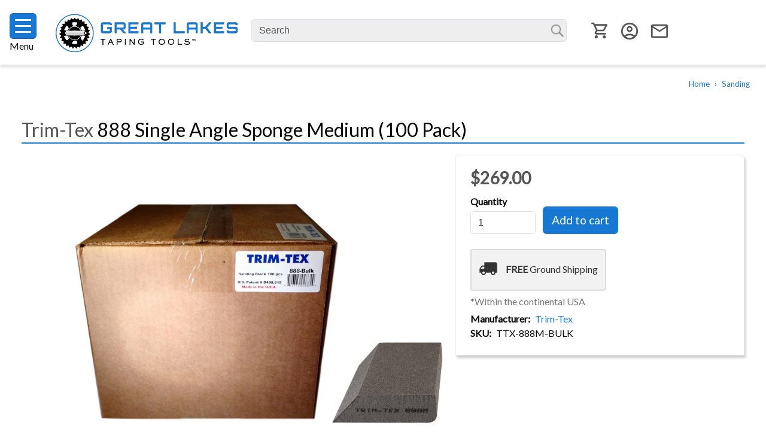

--- FILE ---
content_type: text/html; charset=UTF-8
request_url: https://greatlakestapingtools.com/trim-tex-888-single-angle-sponge-medium-100-pack
body_size: 18119
content:

<!DOCTYPE html>
<html lang="en" dir="ltr" prefix="og: https://ogp.me/ns#" class="h-100">
  <head>
    <meta charset="utf-8" />
<meta name="description" content="Trim-Tex single angle medium grit sanding sponges are 40% larger than standard sanding sponges. Measuring in at 5&quot; x 3 1/4&quot; these premium sanding sponges feature two tapered edges to simplify corner sanding and radius edges to prevent gouging and scuffing of compound." />
<link rel="shortlink" href="https://greatlakestapingtools.com/trim-tex-888-single-angle-sponge-medium-100-pack" />
<link rel="canonical" href="https://greatlakestapingtools.com/trim-tex-888-single-angle-sponge-medium-100-pack" />
<meta name="rights" content="Pictures and descriptions are not to be copied or distributed without written consent from Great Lakes Taping Tools™. All Rights Reserved." />
<meta property="og:url" content="https://greatlakestapingtools.com/trim-tex-888-single-angle-sponge-medium-100-pack" />
<meta property="og:title" content="Trim-Tex 888 Single Angle Sponge Medium (100 Pack) | Great Lakes Taping Tools" />
<meta property="og:description" content="Trim-Tex single angle medium grit sanding sponges are 40% larger than standard sanding sponges. Measuring in at 5&quot; x 3 1/4&quot; these premium sanding sponges feature two tapered edges to simplify corner sanding and radius edges to prevent gouging and scuffing of compound." />
<meta property="og:postal_code" content="49091" />
<meta property="og:country_name" content="United States" />
<meta property="og:email" content="info@greatlakestapingtools.com" />
<meta property="og:phone_number" content="269-625-8935" />
<meta name="google-site-verification" content="-G4G-Ru_kWFoZfrJDjQNrsNxzWA_mXHBkNuS7RKI1CE" />
<meta name="Generator" content="Drupal 10 (https://www.drupal.org); Commerce 3" />
<meta name="MobileOptimized" content="width" />
<meta name="HandheldFriendly" content="true" />
<meta name="viewport" content="width=device-width, maximum-scale=10" />
<link rel="icon" href="/themes/custom/gltt_b5/images/favicon-32x32.png" type="image/png" />

    <title>Trim-Tex 888 Single Angle Sponge Medium (100 Pack) | Great Lakes Taping Tools</title>
    <link rel="stylesheet" media="all" href="/sites/default/files/css/css_o0yrwNKpfx41bJ4xG88VqU7XRS8V4FugVwMFx9boI90.css?delta=0&amp;language=en&amp;theme=gltt_b5&amp;include=[base64]" />
<link rel="stylesheet" media="all" href="/sites/default/files/css/css_C2DZ9xdlnIESWx4UXIaz6u4JOkvdtjq5pprJnT0MX0s.css?delta=1&amp;language=en&amp;theme=gltt_b5&amp;include=[base64]" />
<link rel="stylesheet" media="all" href="//fonts.googleapis.com/icon?family=Material+Icons|Material+Icons+Outlined" />
<link rel="stylesheet" media="all" href="/sites/default/files/css/css_8zEMVTVw3dJz8sn17r9zlbghXq-EBqcZWMkVc_Y8cTo.css?delta=3&amp;language=en&amp;theme=gltt_b5&amp;include=[base64]" />

    <script type="application/json" data-drupal-selector="drupal-settings-json">{"path":{"baseUrl":"\/","pathPrefix":"","currentPath":"node\/1178","currentPathIsAdmin":false,"isFront":false,"currentLanguage":"en"},"pluralDelimiter":"\u0003","suppressDeprecationErrors":true,"ajaxPageState":{"libraries":"[base64]","theme":"gltt_b5","theme_token":null},"ajaxTrustedUrl":{"\/search-results":true,"form_action_p_pvdeGsVG5zNF_XLGPTvYSKCf43t8qZYSwcfZl2uzM":true,"\/trim-tex-888-single-angle-sponge-medium-100-pack?ajax_form=1":true},"gtag":{"tagId":"G-12DTQ21N7S","consentMode":false,"otherIds":[],"events":[],"additionalConfigInfo":[]},"gtm":{"tagId":null,"settings":{"data_layer":"dataLayer","include_classes":false,"allowlist_classes":"","blocklist_classes":"","include_environment":false,"environment_id":"","environment_token":""},"tagIds":["GTM-52HGBTFN"]},"back_to_top":{"back_to_top_button_trigger":100,"back_to_top_speed":1200,"back_to_top_prevent_on_mobile":false,"back_to_top_prevent_in_admin":false,"back_to_top_button_type":"image","back_to_top_button_text":"Back to top"},"colorbox":{"transition":"none","speed":350,"opacity":0.5,"slideshow":false,"slideshowAuto":false,"slideshowSpeed":2500,"slideshowStart":"start slideshow","slideshowStop":"stop slideshow","current":"{current} of {total}","previous":"\u00ab Prev","next":"Next \u00bb","close":"Close","overlayClose":true,"returnFocus":true,"maxWidth":"98%","maxHeight":"98%","initialWidth":"","initialHeight":"","fixed":true,"scrolling":false,"mobiledetect":false,"mobiledevicewidth":"480px"},"views_accordion":{"88a3e5583b8a63fa5d50df5f3268975a13b15d10ae920dcaf4c76751925749a2":{"usegroupheader":true,"collapsible":1,"rowstartopen":0,"animated":false,"duration":false,"heightStyle":"auto","event":"click","useHeaderIcons":0,"display":".js-view-dom-id-88a3e5583b8a63fa5d50df5f3268975a13b15d10ae920dcaf4c76751925749a2","header":".js-views-accordion-group-header"},"92cb9e40574fb5b3d15a18f41455fe7674bae1aa41d02112212157b562e444ec":{"usegroupheader":true,"collapsible":1,"rowstartopen":false,"animated":false,"duration":false,"heightStyle":"auto","event":"click","useHeaderIcons":1,"iconHeader":"ui-icon-triangle-1-e","iconActiveHeader":"ui-icon-triangle-1-s","display":".js-view-dom-id-92cb9e40574fb5b3d15a18f41455fe7674bae1aa41d02112212157b562e444ec","header":".js-views-accordion-group-header"}},"statistics":{"data":{"nid":"1178"},"url":"\/modules\/contrib\/statistics\/statistics.php"},"flexslider":{"optionsets":{"default":{"animation":"fade","animationSpeed":250,"direction":"horizontal","slideshow":false,"easing":"swing","smoothHeight":false,"reverse":false,"slideshowSpeed":7000,"animationLoop":true,"randomize":false,"startAt":0,"itemWidth":0,"itemMargin":0,"minItems":0,"maxItems":0,"move":0,"directionNav":false,"controlNav":"thumbnails","thumbCaptions":false,"thumbCaptionsBoth":false,"keyboard":true,"multipleKeyboard":false,"mousewheel":false,"touch":true,"prevText":"Previous","nextText":"Next","namespace":"flex-","selector":".slides \u003E li","sync":"","asNavFor":"","initDelay":0,"useCSS":true,"video":false,"pausePlay":false,"pauseText":"Pause","playText":"Play","pauseOnAction":true,"pauseOnHover":false,"controlsContainer":".flex-control-nav-container","manualControls":""},"related_products":{"animation":"slide","animationSpeed":600,"direction":"horizontal","slideshow":true,"easing":"linear","smoothHeight":false,"reverse":false,"slideshowSpeed":7000,"animationLoop":false,"randomize":false,"startAt":0,"itemWidth":220,"itemMargin":0,"minItems":1,"maxItems":10,"move":1,"directionNav":true,"controlNav":false,"thumbCaptions":false,"thumbCaptionsBoth":false,"keyboard":true,"multipleKeyboard":false,"mousewheel":false,"touch":true,"prevText":"Previous","nextText":"Next","namespace":"flex-","selector":".slides \u003E li","sync":"","asNavFor":"","initDelay":0,"useCSS":true,"video":false,"pausePlay":false,"pauseText":"Pause","playText":"Play","pauseOnAction":true,"pauseOnHover":false,"controlsContainer":"","manualControls":""}},"instances":{"flexslider-1":"default","related_product":"related_products"}},"search_api_autocomplete":{"search_api_view":{"auto_submit":true}},"ajax":{"edit-submit":{"callback":"commerce_ajax_atc_form_submit","disable-refocus":true,"wrapper":"all_form","effect":"fade","progress":{"type":"throbber","message":"Adding to Cart"},"event":"mousedown","keypress":true,"prevent":"click","url":"\/trim-tex-888-single-angle-sponge-medium-100-pack?ajax_form=1","httpMethod":"POST","dialogType":"ajax","submit":{"_triggering_element_name":"op","_triggering_element_value":"Add to cart"}},"edit-submit--2":{"callback":"commerce_ajax_atc_form_submit","disable-refocus":true,"wrapper":"all_form","effect":"fade","progress":{"type":"throbber","message":"Adding to Cart"},"event":"mousedown","keypress":true,"prevent":"click","url":"\/trim-tex-888-single-angle-sponge-medium-100-pack?ajax_form=1","httpMethod":"POST","dialogType":"ajax","submit":{"_triggering_element_name":"op","_triggering_element_value":"Add to cart"}},"edit-submit--3":{"callback":"commerce_ajax_atc_form_submit","disable-refocus":true,"wrapper":"all_form","effect":"fade","progress":{"type":"throbber","message":"Adding to Cart"},"event":"mousedown","keypress":true,"prevent":"click","url":"\/trim-tex-888-single-angle-sponge-medium-100-pack?ajax_form=1","httpMethod":"POST","dialogType":"ajax","submit":{"_triggering_element_name":"op","_triggering_element_value":"Add to cart"}},"edit-submit--4":{"callback":"commerce_ajax_atc_form_submit","disable-refocus":true,"wrapper":"all_form","effect":"fade","progress":{"type":"throbber","message":"Adding to Cart"},"event":"mousedown","keypress":true,"prevent":"click","url":"\/trim-tex-888-single-angle-sponge-medium-100-pack?ajax_form=1","httpMethod":"POST","dialogType":"ajax","submit":{"_triggering_element_name":"op","_triggering_element_value":"Add to cart"}},"edit-submit--5":{"callback":"commerce_ajax_atc_form_submit","disable-refocus":true,"wrapper":"all_form","effect":"fade","progress":{"type":"throbber","message":"Adding to Cart"},"event":"mousedown","keypress":true,"prevent":"click","url":"\/trim-tex-888-single-angle-sponge-medium-100-pack?ajax_form=1","httpMethod":"POST","dialogType":"ajax","submit":{"_triggering_element_name":"op","_triggering_element_value":"Add to cart"}},"edit-submit--6":{"callback":"commerce_ajax_atc_form_submit","disable-refocus":true,"wrapper":"all_form","effect":"fade","progress":{"type":"throbber","message":"Adding to Cart"},"event":"mousedown","keypress":true,"prevent":"click","url":"\/trim-tex-888-single-angle-sponge-medium-100-pack?ajax_form=1","httpMethod":"POST","dialogType":"ajax","submit":{"_triggering_element_name":"op","_triggering_element_value":"Add to cart"}},"edit-submit--7":{"callback":"commerce_ajax_atc_form_submit","disable-refocus":true,"wrapper":"all_form","effect":"fade","progress":{"type":"throbber","message":"Adding to Cart"},"event":"mousedown","keypress":true,"prevent":"click","url":"\/trim-tex-888-single-angle-sponge-medium-100-pack?ajax_form=1","httpMethod":"POST","dialogType":"ajax","submit":{"_triggering_element_name":"op","_triggering_element_value":"Add to cart"}},"edit-submit--8":{"callback":"commerce_ajax_atc_form_submit","disable-refocus":true,"wrapper":"all_form","effect":"fade","progress":{"type":"throbber","message":"Adding to Cart"},"event":"mousedown","keypress":true,"prevent":"click","url":"\/trim-tex-888-single-angle-sponge-medium-100-pack?ajax_form=1","httpMethod":"POST","dialogType":"ajax","submit":{"_triggering_element_name":"op","_triggering_element_value":"Add to cart"}},"edit-submit--9":{"callback":"commerce_ajax_atc_form_submit","disable-refocus":true,"wrapper":"all_form","effect":"fade","progress":{"type":"throbber","message":"Adding to Cart"},"event":"mousedown","keypress":true,"prevent":"click","url":"\/trim-tex-888-single-angle-sponge-medium-100-pack?ajax_form=1","httpMethod":"POST","dialogType":"ajax","submit":{"_triggering_element_name":"op","_triggering_element_value":"Add to cart"}},"edit-submit--10":{"callback":"commerce_ajax_atc_form_submit","disable-refocus":true,"wrapper":"all_form","effect":"fade","progress":{"type":"throbber","message":"Adding to Cart"},"event":"mousedown","keypress":true,"prevent":"click","url":"\/trim-tex-888-single-angle-sponge-medium-100-pack?ajax_form=1","httpMethod":"POST","dialogType":"ajax","submit":{"_triggering_element_name":"op","_triggering_element_value":"Add to cart"}},"edit-submit--11":{"callback":"commerce_ajax_atc_form_submit","disable-refocus":true,"wrapper":"all_form","effect":"fade","progress":{"type":"throbber","message":"Adding to Cart"},"event":"mousedown","keypress":true,"prevent":"click","url":"\/trim-tex-888-single-angle-sponge-medium-100-pack?ajax_form=1","httpMethod":"POST","dialogType":"ajax","submit":{"_triggering_element_name":"op","_triggering_element_value":"Add to cart"}},"edit-submit--12":{"callback":"commerce_ajax_atc_form_submit","disable-refocus":true,"wrapper":"all_form","effect":"fade","progress":{"type":"throbber","message":"Adding to Cart"},"event":"mousedown","keypress":true,"prevent":"click","url":"\/trim-tex-888-single-angle-sponge-medium-100-pack?ajax_form=1","httpMethod":"POST","dialogType":"ajax","submit":{"_triggering_element_name":"op","_triggering_element_value":"Add to cart"}},"edit-submit--13":{"callback":"commerce_ajax_atc_form_submit","disable-refocus":true,"wrapper":"all_form","effect":"fade","progress":{"type":"throbber","message":"Adding to Cart"},"event":"mousedown","keypress":true,"prevent":"click","url":"\/trim-tex-888-single-angle-sponge-medium-100-pack?ajax_form=1","httpMethod":"POST","dialogType":"ajax","submit":{"_triggering_element_name":"op","_triggering_element_value":"Add to cart"}},"edit-submit--14":{"callback":"commerce_ajax_atc_form_submit","disable-refocus":true,"wrapper":"all_form","effect":"fade","progress":{"type":"throbber","message":"Adding to Cart"},"event":"mousedown","keypress":true,"prevent":"click","url":"\/trim-tex-888-single-angle-sponge-medium-100-pack?ajax_form=1","httpMethod":"POST","dialogType":"ajax","submit":{"_triggering_element_name":"op","_triggering_element_value":"Add to cart"}},"edit-submit--15":{"callback":"commerce_ajax_atc_form_submit","disable-refocus":true,"wrapper":"all_form","effect":"fade","progress":{"type":"throbber","message":"Adding to Cart"},"event":"mousedown","keypress":true,"prevent":"click","url":"\/trim-tex-888-single-angle-sponge-medium-100-pack?ajax_form=1","httpMethod":"POST","dialogType":"ajax","submit":{"_triggering_element_name":"op","_triggering_element_value":"Add to cart"}},"edit-submit--16":{"callback":"commerce_ajax_atc_form_submit","disable-refocus":true,"wrapper":"all_form","effect":"fade","progress":{"type":"throbber","message":"Adding to Cart"},"event":"mousedown","keypress":true,"prevent":"click","url":"\/trim-tex-888-single-angle-sponge-medium-100-pack?ajax_form=1","httpMethod":"POST","dialogType":"ajax","submit":{"_triggering_element_name":"op","_triggering_element_value":"Add to cart"}},"edit-submit--17":{"callback":"commerce_ajax_atc_form_submit","disable-refocus":true,"wrapper":"all_form","effect":"fade","progress":{"type":"throbber","message":"Adding to Cart"},"event":"mousedown","keypress":true,"prevent":"click","url":"\/trim-tex-888-single-angle-sponge-medium-100-pack?ajax_form=1","httpMethod":"POST","dialogType":"ajax","submit":{"_triggering_element_name":"op","_triggering_element_value":"Add to cart"}},"edit-submit--18":{"callback":"commerce_ajax_atc_form_submit","disable-refocus":true,"wrapper":"all_form","effect":"fade","progress":{"type":"throbber","message":"Adding to Cart"},"event":"mousedown","keypress":true,"prevent":"click","url":"\/trim-tex-888-single-angle-sponge-medium-100-pack?ajax_form=1","httpMethod":"POST","dialogType":"ajax","submit":{"_triggering_element_name":"op","_triggering_element_value":"Add to cart"}},"edit-submit--19":{"callback":"commerce_ajax_atc_form_submit","disable-refocus":true,"wrapper":"all_form","effect":"fade","progress":{"type":"throbber","message":"Adding to Cart"},"event":"mousedown","keypress":true,"prevent":"click","url":"\/trim-tex-888-single-angle-sponge-medium-100-pack?ajax_form=1","httpMethod":"POST","dialogType":"ajax","submit":{"_triggering_element_name":"op","_triggering_element_value":"Add to cart"}}},"user":{"uid":0,"permissionsHash":"514ec8b3167ccf7e297f2c472f8d01103ab3524823a4f19eb11fb23407bdeeac"}}</script>
<script src="/sites/default/files/js/js_jvlUL8rOMCPpsFiixEBYG98mf4Y7wJLg--cJVY8xdg4.js?scope=header&amp;delta=0&amp;language=en&amp;theme=gltt_b5&amp;include=[base64]"></script>
<script src="/modules/contrib/google_tag/js/gtag.js?t8rwws"></script>
<script src="/modules/contrib/google_tag/js/gtm.js?t8rwws"></script>

  </head>
  <body class="path-node page-node-type-tool   d-flex flex-column h-100">
        <div class="visually-hidden-focusable skip-link p-3 container">
      <a href="#main-content" class="p-2">
        Skip to main content
      </a>
    </div>
    <noscript><iframe src="https://www.googletagmanager.com/ns.html?id=GTM-52HGBTFN"
                  height="0" width="0" style="display:none;visibility:hidden"></iframe></noscript>

      <div class="dialog-off-canvas-main-canvas d-flex flex-column h-100" data-off-canvas-main-canvas>
    

<header>
  
  <nav class="navbar">
    <div class="container">
      <div class="col-1 col-md-auto p-0 d-none d-md-block text-left">
        <button class="navbar-toggler collapsed" type="button" data-toggle="slide-collapse"
          data-target="#navbarSupportedContent" aria-controls="navbarSupportedContent"
          aria-expanded="false" aria-label="Toggle navigation">
          <div class="nav-icon">
            <div></div>
          </div>
        </button>
        <div class= "menu-title">
          Menu
        </div>
      </div>
      <div class="nav-right col-2 pl-2 pr-2 col-md-3 pl-md-1 pr-md-1 order-md-3">
          <div class="region region-nav-right">
    <div id="block-cart-3" class="block block-commerce-cart">
  
    
      <div class="content">
      <div class="cart--cart-block">
            <div class="cart-block--summary empty">
        <a class="cart-block--link__expand" href="/cart">
          </a>
        </div>

  </div>

    </div>
  </div>
<nav role="navigation" aria-labelledby="block-usermenu-3-menu" id="block-usermenu-3" class="block block-menu navigation menu--account">
            
  <h5 class="visually-hidden" id="block-usermenu-3-menu">User menu</h5>
  

        
        <ul data-block="nav_right" class="nav navbar-nav">
            <li class="nav-item">

                              <span class="link-toggle ">
          <span class="material-icons-outlined expand-more nav-link">account_circle</span>
          <span class="material-icons expand-more">expand_more</span>
        </span>
                                    <ul data-block="nav_right">

            <li class="nav-item">

              <a href="/user/login" class="nav-link" data-drupal-link-system-path="user/login">Log in</a>
          </li>
  </ul>
  
        
          </li>
          <li class="nav-item">

              <a href="/contact" class="material-icons-outlined email nav-link" data-drupal-link-system-path="contact">email</a>
          </li>
  </ul>
  


  </nav>

  </div>

      </div>
      <div class="nav-left col-7 col-sm-5 p-0 col-md-3">
          <div class="region region-nav-branding">
    <div id="block-gltt-b5-branding" class="block block-system block-system-branding-block">
  
    
  <div class="navbar-brand d-flex align-items-center">

  
  <div>
        <a href="/" title="Home" rel="home" class="site-title">
      Great Lakes Taping Tools
    </a>
    
      </div>
</div>
</div>

  </div>

      </div>
      <div class="nav-center col-md-5 p-0 d-none d-md-block">
          <div class="region region-nav-center">
    <div class="views-exposed-form block block-views block-views-exposed-filter-blocksearch-api-view-page-1" data-drupal-selector="views-exposed-form-search-api-view-page-1" id="block-exposedformsearch-api-viewpage-1-5">
  
    
      <div class="content">
      <form data-block="nav_center" action="/search-results" method="get" id="views-exposed-form-search-api-view-page-1" accept-charset="UTF-8">
  <div class="form--inline clearfix">
  <div class="js-form-item form-item js-form-type-search-api-autocomplete form-type-search-api-autocomplete js-form-item-search-api-fulltext form-item-search-api-fulltext form-no-label">
        
  <input placeholder="Search" data-drupal-selector="edit-search-api-fulltext" data-search-api-autocomplete-search="search_api_view" class="form-autocomplete form-text form-control" data-autocomplete-path="/search_api_autocomplete/search_api_view?display=page_1&amp;&amp;filter=search_api_fulltext" type="text" id="edit-search-api-fulltext" name="search_api_fulltext" value="" size="30" maxlength="128" />


        </div>
<div data-drupal-selector="edit-actions" class="form-actions js-form-wrapper form-wrapper" id="edit-actions">
    <input data-drupal-selector="edit-submit-search-api-view" type="submit" id="edit-submit-search-api-view" value="Search" class="button js-form-submit form-submit btn btn-primary" />

</div>

</div>

</form>

    </div>
  </div>

  </div>

      </div>
      <div class="col-2 col-md-auto p-0 d-md-none d-sm-block text-right">
        <button class="navbar-toggler collapsed" type="button" data-toggle="slide-collapse"
                data-target="#navbarSupportedContent" aria-controls="navbarSupportedContent"
                aria-expanded="false" aria-label="Toggle navigation">
              <div class="nav-icon">
                <div></div>
              </div>
        </button>
      </div>
      <div class="navbar-collapse col-12 col-md-auto justify-content-end" id="navbarSupportedContent">
          <div class="region region-nav-main">
    <div class="views-exposed-form block block-views block-views-exposed-filter-blocksearch-api-view-page-1" data-drupal-selector="views-exposed-form-search-api-view-page-1" id="block-exposedformsearch-api-viewpage-1-6">
  
    
      <div class="content">
      <form data-block="nav_main" action="/search-results" method="get" id="views-exposed-form-search-api-view-page-1" accept-charset="UTF-8">
  <div class="form--inline clearfix">
  <div class="js-form-item form-item js-form-type-search-api-autocomplete form-type-search-api-autocomplete js-form-item-search-api-fulltext form-item-search-api-fulltext form-no-label">
        
  <input placeholder="Search" data-drupal-selector="edit-search-api-fulltext" data-search-api-autocomplete-search="search_api_view" class="form-autocomplete form-text form-control" data-autocomplete-path="/search_api_autocomplete/search_api_view?display=page_1&amp;&amp;filter=search_api_fulltext" type="text" id="edit-search-api-fulltext--2" name="search_api_fulltext" value="" size="30" maxlength="128" />


        </div>
<div data-drupal-selector="edit-actions" class="form-actions js-form-wrapper form-wrapper" id="edit-actions--2">
    <input data-drupal-selector="edit-submit-search-api-view-2" type="submit" id="edit-submit-search-api-view--2" value="Search" class="button js-form-submit form-submit btn btn-primary" />

</div>

</div>

</form>

    </div>
  </div>
<nav role="navigation" aria-labelledby="block-customaccount-2-menu" id="block-customaccount-2" class="block block-menu navigation menu--custom-account">
            
  <h5 class="visually-hidden" id="block-customaccount-2-menu">Custom Account</h5>
  

        
        <ul data-block="nav_main" class="nav navbar-nav">
            <li class="nav-item">

              <a href="/user/login" class="nav-link" data-drupal-link-system-path="user/login">Log In</a>
          </li>
  </ul>
  


  </nav>
<nav role="navigation" aria-labelledby="block-toolmenu-6-menu" id="block-toolmenu-6" class="block block-menu navigation menu--menu-tool-menu">
            
  <h5 class="visually-hidden" id="block-toolmenu-6-menu">Tool Menu</h5>
  

        
        <ul data-block="nav_main" class="nav navbar-nav">
            <li class="nav-item">

                              <span class="link-toggle ">
          <a href="/tools/automatic-taping-tools" class="nav-link" data-drupal-link-system-path="taxonomy/term/1">Automatic Taping Tools</a>
          <span class="material-icons expand-more">expand_more</span>
        </span>
                                    <ul data-block="nav_main">

            <li class="nav-item">

              <a href="/tools/automatic-taping-tools/taping-tool-sets" class="nav-link" data-drupal-link-system-path="taxonomy/term/2">Taping Tool Sets</a>
          </li>
          <li class="nav-item">

              <a href="/tools/automatic-taping-tools/automatic-tapers" class="nav-link" data-drupal-link-system-path="taxonomy/term/3">Automatic Tapers</a>
          </li>
          <li class="nav-item">

              <a href="/tools/automatic-taping-tools/pumps-fillers-goosenecks" class="nav-link" data-drupal-link-system-path="taxonomy/term/6">Pumps, Fillers &amp; Goosenecks</a>
          </li>
          <li class="nav-item">

              <a href="/tools/automatic-taping-tools/flat-boxes" class="nav-link" data-drupal-link-system-path="taxonomy/term/13">Flat Boxes</a>
          </li>
          <li class="nav-item">

              <a href="/tools/automatic-taping-tools/flat-box-handles" class="nav-link" data-drupal-link-system-path="taxonomy/term/14">Flat Box Handles</a>
          </li>
          <li class="nav-item">

              <a href="/tools/automatic-taping-tools/angle-heads-handles" class="nav-link" data-drupal-link-system-path="taxonomy/term/7">Angle Heads &amp; Handles</a>
          </li>
          <li class="nav-item">

              <a href="/tools/automatic-taping-tools/corner-applicators-handles" class="nav-link" data-drupal-link-system-path="taxonomy/term/9">Corner Applicators &amp; Handles</a>
          </li>
          <li class="nav-item">

              <a href="/tools/automatic-taping-tools/corner-rollers-handles" class="nav-link" data-drupal-link-system-path="taxonomy/term/12">Corner Rollers &amp; Handles</a>
          </li>
          <li class="nav-item">

              <a href="/tools/automatic-taping-tools/nail-spotters-handles" class="nav-link" data-drupal-link-system-path="taxonomy/term/16">Nail Spotters &amp; Handles</a>
          </li>
          <li class="nav-item">

              <a href="/tools/automatic-taping-tools/semi-automatic-tools" class="nav-link" data-drupal-link-system-path="taxonomy/term/21">Semi-Automatic Tools</a>
          </li>
  </ul>
  
        
          </li>
          <li class="nav-item">

                              <span class="link-toggle ">
          <a href="/parts" class="nav-link" data-drupal-link-system-path="parts">Parts</a>
          <span class="material-icons expand-more">expand_more</span>
        </span>
                                    <ul data-block="nav_main">

            <li class="nav-item">

                              <span class="link-toggle ">
          <a href="/parts/northstar-parts" class="nav-link" data-drupal-link-system-path="taxonomy/term/72">NorthStar Parts</a>
          <span class="material-icons expand-more">expand_more</span>
        </span>
                                    <ul data-block="nav_main">

            <li class="nav-item">

              <a href="/parts/northstar-parts/northstar-taper-head-parts" class="nav-link" data-drupal-link-system-path="taxonomy/term/75">NorthStar Taper Head Parts</a>
          </li>
          <li class="nav-item">

              <a href="/parts/northstar-parts/northstar-taper-body-parts" class="nav-link" data-drupal-link-system-path="taxonomy/term/102">NorthStar Taper Body Parts</a>
          </li>
          <li class="nav-item">

              <a href="/parts/northstar-parts/northstar-box-handle-parts" class="nav-link" data-drupal-link-system-path="taxonomy/term/77">NorthStar Box Handle Parts</a>
          </li>
          <li class="nav-item">

              <a href="/parts/northstar-parts/northstar-angle-head-parts" class="nav-link" data-drupal-link-system-path="taxonomy/term/76">NorthStar Angle Head Parts</a>
          </li>
          <li class="nav-item">

              <a href="/parts/northstar-parts/northstar-flat-box-parts" class="nav-link" data-drupal-link-system-path="taxonomy/term/79">NorthStar Flat Box Parts</a>
          </li>
          <li class="nav-item">

              <a href="/parts/northstar-parts/northstar-pump-parts" class="nav-link" data-drupal-link-system-path="taxonomy/term/78">NorthStar Pump Parts</a>
          </li>
          <li class="nav-item">

              <a href="/parts/northstar-parts/northstar-corner-roller-parts" class="nav-link" data-drupal-link-system-path="taxonomy/term/100">NorthStar Corner Roller Parts</a>
          </li>
          <li class="nav-item">

              <a href="/parts/northstar-parts/northstar-corner-box-parts" class="nav-link" data-drupal-link-system-path="taxonomy/term/101">NorthStar Corner Box Parts</a>
          </li>
          <li class="nav-item">

              <a href="/parts/northstar-parts/northstar-corner-handle-parts" class="nav-link" data-drupal-link-system-path="taxonomy/term/98">NorthStar Corner Handle Parts</a>
          </li>
  </ul>
  
        
          </li>
          <li class="nav-item">

                              <span class="link-toggle ">
          <a href="/parts/tapetech-parts" class="nav-link" data-drupal-link-system-path="taxonomy/term/73">TapeTech Parts</a>
          <span class="material-icons expand-more">expand_more</span>
        </span>
                                    <ul data-block="nav_main">

            <li class="nav-item">

              <a href="/parts/tapetech-parts/tapetech-taper-head-parts" class="nav-link" data-drupal-link-system-path="taxonomy/term/81">TapeTech Taper Head Parts</a>
          </li>
          <li class="nav-item">

              <a href="/parts/tapetech-parts/tapetech-taper-body-parts" class="nav-link" data-drupal-link-system-path="taxonomy/term/103">TapeTech Taper Body Parts</a>
          </li>
          <li class="nav-item">

              <a href="/parts/tapetech-parts/tapetech-pump-parts" class="nav-link" data-drupal-link-system-path="taxonomy/term/85">TapeTech Pump Parts</a>
          </li>
          <li class="nav-item">

              <a href="/parts/tapetech-parts/tapetech-angle-head-parts" class="nav-link" data-drupal-link-system-path="taxonomy/term/82">TapeTech Angle Head Parts</a>
          </li>
          <li class="nav-item">

              <a href="/parts/tapetech-parts/tapetech-flat-box-parts" class="nav-link" data-drupal-link-system-path="taxonomy/term/113">TapeTech Flat Box Parts</a>
          </li>
          <li class="nav-item">

              <a href="/parts/tapetech-parts/tapetech-maxxbox-and-power-assist-box-parts" class="nav-link" data-drupal-link-system-path="taxonomy/term/80">TapeTech MAXXBOX® and Power Assist® Box Parts</a>
          </li>
          <li class="nav-item">

              <a href="/parts/tapetech-parts/tapetech-mudrunner-parts" class="nav-link" data-drupal-link-system-path="taxonomy/term/104">TapeTech Mudrunner Parts</a>
          </li>
          <li class="nav-item">

              <a href="/parts/tapetech-parts/tapetech-corner-box-parts" class="nav-link" data-drupal-link-system-path="taxonomy/term/105">Tapetech Corner Box Parts</a>
          </li>
          <li class="nav-item">

              <a href="/parts/tapetech-parts/tapetech-corner-roller-parts" class="nav-link" data-drupal-link-system-path="taxonomy/term/84">TapeTech Corner Roller Parts</a>
          </li>
          <li class="nav-item">

              <a href="/parts/tapetech-parts/tapetech-box-handle-parts" class="nav-link" data-drupal-link-system-path="taxonomy/term/83">TapeTech Box Handle Parts</a>
          </li>
          <li class="nav-item">

              <a href="/parts/tapetech-parts/tapetech-extendable-handle-parts" class="nav-link" data-drupal-link-system-path="taxonomy/term/106">TapeTech Extendable Handle Parts</a>
          </li>
          <li class="nav-item">

              <a href="/parts/tapetech-parts/tapetech-nail-spotter-parts" class="nav-link" data-drupal-link-system-path="taxonomy/term/242">TapeTech Nail Spotter Parts</a>
          </li>
  </ul>
  
        
          </li>
          <li class="nav-item">

                              <span class="link-toggle ">
          <a href="/parts/columbia-parts" class="nav-link" data-drupal-link-system-path="taxonomy/term/208">Columbia Parts</a>
          <span class="material-icons expand-more">expand_more</span>
        </span>
                                    <ul data-block="nav_main">

            <li class="nav-item">

              <a href="/parts/columbia-parts/columbia-taper-parts" class="nav-link" data-drupal-link-system-path="taxonomy/term/214">Columbia Taper Parts</a>
          </li>
          <li class="nav-item">

              <a href="/parts/columbia-parts/columbia-pump-parts" class="nav-link" data-drupal-link-system-path="taxonomy/term/216">Columbia Pump Parts</a>
          </li>
          <li class="nav-item">

              <a href="/parts/columbia-parts/columbia-angle-head-parts" class="nav-link" data-drupal-link-system-path="taxonomy/term/215">Columbia Angle Head Parts</a>
          </li>
          <li class="nav-item">

              <a href="/parts/columbia-parts/columbia-flat-box-parts" class="nav-link" data-drupal-link-system-path="taxonomy/term/217">Columbia Flat Box Parts</a>
          </li>
          <li class="nav-item">

              <a href="/parts/columbia-parts/columbia-box-handle-parts" class="nav-link" data-drupal-link-system-path="taxonomy/term/219">Columbia Box Handle Parts</a>
          </li>
          <li class="nav-item">

              <a href="/parts/columbia-parts/columbia-nail-spotter-parts" class="nav-link" data-drupal-link-system-path="taxonomy/term/218">Columbia Nail Spotter Parts</a>
          </li>
          <li class="nav-item">

              <a href="/parts/columbia-parts/columbia-corner-box-parts" class="nav-link" data-drupal-link-system-path="taxonomy/term/223">Columbia Corner Box Parts</a>
          </li>
          <li class="nav-item">

              <a href="/parts/columbia-parts/columbia-corner-roller-parts" class="nav-link" data-drupal-link-system-path="taxonomy/term/240">Columbia Corner Roller Parts</a>
          </li>
  </ul>
  
        
          </li>
          <li class="nav-item">

                              <span class="link-toggle ">
          <a href="/parts/drywall-master-parts" class="nav-link" data-drupal-link-system-path="taxonomy/term/220">Drywall Master Parts</a>
          <span class="material-icons expand-more">expand_more</span>
        </span>
                                    <ul data-block="nav_main">

            <li class="nav-item">

              <a href="/parts/drywall-master-parts/drywall-master-taper-parts" class="nav-link" data-drupal-link-system-path="taxonomy/term/224">Drywall Master Taper Parts</a>
          </li>
          <li class="nav-item">

              <a href="/parts/drywall-master-parts/drywall-master-angle-head-parts" class="nav-link" data-drupal-link-system-path="taxonomy/term/221">Drywall Master Angle Head Parts</a>
          </li>
          <li class="nav-item">

              <a href="/parts/drywall-master-parts/drywall-master-flat-box-parts" class="nav-link" data-drupal-link-system-path="taxonomy/term/222">Drywall Master Flat Box Parts</a>
          </li>
          <li class="nav-item">

              <a href="/parts/drywall-master-parts/drywall-master-corner-roller-parts" class="nav-link" data-drupal-link-system-path="taxonomy/term/241">Drywall Master Corner Roller Parts</a>
          </li>
          <li class="nav-item">

              <a href="/parts/drywall-master-parts/drywall-master-pump-parts" class="nav-link" data-drupal-link-system-path="taxonomy/term/243">Drywall Master Pump Parts</a>
          </li>
  </ul>
  
        
          </li>
          <li class="nav-item">

                              <span class="link-toggle ">
          <a href="/parts/tapepro-parts" class="nav-link" data-drupal-link-system-path="taxonomy/term/260">Tapepro Parts</a>
          <span class="material-icons expand-more">expand_more</span>
        </span>
                                    <ul data-block="nav_main">

            <li class="nav-item">

              <a href="/parts/tapepro-parts/tapepro-automatic-taper-parts" class="nav-link" data-drupal-link-system-path="taxonomy/term/263">Tapepro Automatic Taper Parts</a>
          </li>
          <li class="nav-item">

              <a href="/parts/tapepro-parts/tapepro-nail-spotter-parts" class="nav-link" data-drupal-link-system-path="taxonomy/term/261">Tapepro Nail Spotter Parts</a>
          </li>
          <li class="nav-item">

              <a href="/parts/tapepro-parts/tapepro-flat-box-parts" class="nav-link" data-drupal-link-system-path="taxonomy/term/262">Tapepro Flat Box Parts</a>
          </li>
          <li class="nav-item">

              <a href="/parts/tapepro-parts/tapepro-loading-pump-parts" class="nav-link" data-drupal-link-system-path="taxonomy/term/265">Tapepro Loading Pump Parts</a>
          </li>
          <li class="nav-item">

              <a href="/parts/tapepro-parts/tapepro-corner-box-parts" class="nav-link" data-drupal-link-system-path="taxonomy/term/264">Tapepro Corner Box Parts</a>
          </li>
  </ul>
  
        
          </li>
          <li class="nav-item">

                              <span class="link-toggle ">
          <a href="/parts/dura-stilt-parts" class="nav-link" data-drupal-link-system-path="taxonomy/term/196">Dura-Stilt Parts</a>
          <span class="material-icons expand-more">expand_more</span>
        </span>
                                    <ul data-block="nav_main">

            <li class="nav-item">

              <a href="/parts/dura-stilt-parts/dura-iii-parts" class="nav-link" data-drupal-link-system-path="taxonomy/term/192">Dura III Parts</a>
          </li>
          <li class="nav-item">

              <a href="/parts/dura-stilt-parts/model-iv-parts" class="nav-link" data-drupal-link-system-path="taxonomy/term/197">Model IV Parts</a>
          </li>
          <li class="nav-item">

              <a href="/parts/dura-stilt-parts/fixed-height-parts" class="nav-link" data-drupal-link-system-path="taxonomy/term/198">Fixed Height Parts</a>
          </li>
  </ul>
  
        
          </li>
          <li class="nav-item">

              <a href="/parts/porter-cable-7800-parts" class="nav-link" data-drupal-link-system-path="taxonomy/term/191">Porter Cable 7800 Parts</a>
          </li>
  </ul>
  
        
          </li>
          <li class="nav-item">

              <a href="/tools/build-your-own-set" class="nav-link" data-drupal-link-system-path="tools/build-your-own-set">Build Your Own Set</a>
          </li>
          <li class="nav-item">

                              <span class="link-toggle ">
          <a href="/manufacturers" class="nav-link" data-drupal-link-system-path="manufacturers">Manufacturers</a>
          <span class="material-icons expand-more">expand_more</span>
        </span>
                                    <ul data-block="nav_main">

            <li class="nav-item">

              <a href="/manufacturers/northstar" class="nav-link" data-drupal-link-system-path="taxonomy/term/24">NorthStar™</a>
          </li>
          <li class="nav-item">

              <a href="/manufacturers/tapetech" class="nav-link" data-drupal-link-system-path="taxonomy/term/25">TapeTech®</a>
          </li>
          <li class="nav-item">

              <a href="/manufacturers/columbia" class="nav-link" data-drupal-link-system-path="taxonomy/term/205">Columbia</a>
          </li>
          <li class="nav-item">

              <a href="/manufacturers/drywall-master" class="nav-link" data-drupal-link-system-path="taxonomy/term/213">Drywall Master</a>
          </li>
          <li class="nav-item">

              <a href="/manufacturers/dura-stilt" class="nav-link" data-drupal-link-system-path="taxonomy/term/96">Dura-Stilt</a>
          </li>
          <li class="nav-item">

              <a href="/manufacturers/sheetrock" class="nav-link" data-drupal-link-system-path="taxonomy/term/40">Sheetrock</a>
          </li>
          <li class="nav-item">

              <a href="/manufacturers/rankee" class="nav-link" data-drupal-link-system-path="taxonomy/term/204">Rankee</a>
          </li>
          <li class="nav-item">

              <a href="/manufacturers/surpro" class="nav-link" data-drupal-link-system-path="taxonomy/term/258">SurPro</a>
          </li>
          <li class="nav-item">

              <a href="/manufacturers/trim-tex" class="nav-link" data-drupal-link-system-path="taxonomy/term/93">Trim-Tex</a>
          </li>
          <li class="nav-item">

              <a href="/manufacturers/no-coat" class="nav-link" data-drupal-link-system-path="taxonomy/term/92">NO-COAT®</a>
          </li>
          <li class="nav-item">

              <a href="/manufacturers/porter-cable" class="nav-link" data-drupal-link-system-path="taxonomy/term/97">Porter Cable</a>
          </li>
          <li class="nav-item">

              <a href="/manufacturers/delko" class="nav-link" data-drupal-link-system-path="taxonomy/term/212">Delko</a>
          </li>
          <li class="nav-item">

              <a href="/manufacturers/toolpro" class="nav-link" data-drupal-link-system-path="taxonomy/term/259">ToolPro</a>
          </li>
          <li class="nav-item">

              <a href="/manufacturers/super-lube" class="nav-link" data-drupal-link-system-path="taxonomy/term/188">Super Lube®</a>
          </li>
          <li class="nav-item">

              <a href="/manufacturers/hyde" class="nav-link" data-drupal-link-system-path="taxonomy/term/128">Hyde</a>
          </li>
          <li class="nav-item">

              <a href="/manufacturers/dewalt" class="nav-link" data-drupal-link-system-path="taxonomy/term/169">DeWalt</a>
          </li>
          <li class="nav-item">

              <a href="/manufacturers/speare-tools" class="nav-link" data-drupal-link-system-path="taxonomy/term/266">Speare Tools</a>
          </li>
          <li class="nav-item">

              <a href="/manufacturers/advance" class="nav-link" data-drupal-link-system-path="taxonomy/term/187">Advance</a>
          </li>
          <li class="nav-item">

              <a href="/manufacturers/ames" class="nav-link" data-drupal-link-system-path="taxonomy/term/156">Ames®</a>
          </li>
          <li class="nav-item">

              <a href="/manufacturers/tapepro" class="nav-link" data-drupal-link-system-path="taxonomy/term/202">Tapepro</a>
          </li>
          <li class="nav-item">

              <a href="/manufacturers/cc-corp" class="nav-link" data-drupal-link-system-path="taxonomy/term/210">CC-Corp</a>
          </li>
          <li class="nav-item">

              <a href="/manufacturers/full-circle" class="nav-link" data-drupal-link-system-path="taxonomy/term/149">Full Circle</a>
          </li>
          <li class="nav-item">

              <a href="/manufacturers/kraft" class="nav-link" data-drupal-link-system-path="taxonomy/term/127">Kraft</a>
          </li>
          <li class="nav-item">

              <a href="/manufacturers/renegade" class="nav-link" data-drupal-link-system-path="taxonomy/term/182">Renegade</a>
          </li>
          <li class="nav-item">

              <a href="/manufacturers/rip-it" class="nav-link" data-drupal-link-system-path="taxonomy/term/146">Rip It</a>
          </li>
          <li class="nav-item">

              <a href="/manufacturers/strait-flex" class="nav-link" data-drupal-link-system-path="taxonomy/term/152">Strait-Flex</a>
          </li>
          <li class="nav-item">

              <a href="/manufacturers/telpro" class="nav-link" data-drupal-link-system-path="taxonomy/term/186">Telpro</a>
          </li>
          <li class="nav-item">

              <a href="/manufacturers/wal-board" class="nav-link" data-drupal-link-system-path="taxonomy/term/184">Wal-board</a>
          </li>
          <li class="nav-item">

              <a href="/manufacturers/warner" class="nav-link" data-drupal-link-system-path="taxonomy/term/183">Warner</a>
          </li>
          <li class="nav-item">

              <a href="/manufacturers/loctite" class="nav-link" data-drupal-link-system-path="taxonomy/term/244">Loctite</a>
          </li>
  </ul>
  
        
          </li>
          <li class="nav-item">

              <a href="/tools/sanding" class="nav-link" data-drupal-link-system-path="taxonomy/term/20">Sanding</a>
          </li>
          <li class="nav-item">

                              <span class="link-toggle ">
          <a href="/tools/corner-bead-solutions" class="nav-link" data-drupal-link-system-path="taxonomy/term/147">Corner Bead Solutions</a>
          <span class="material-icons expand-more">expand_more</span>
        </span>
                                    <ul data-block="nav_main">

            <li class="nav-item">

              <a href="/tools/corner-bead-solutions/corner-bead-tools" class="nav-link" data-drupal-link-system-path="taxonomy/term/19">Corner Bead Tools</a>
          </li>
          <li class="nav-item">

              <a href="/tools/corner-bead-solutions/corner-bead-products" class="nav-link" data-drupal-link-system-path="taxonomy/term/148">Corner Bead Products</a>
          </li>
  </ul>
  
        
          </li>
          <li class="nav-item">

              <a href="/tools/northstar-taping-tools" class="nav-link" data-drupal-link-system-path="taxonomy/term/114">NorthStar™ Taping Tools</a>
          </li>
          <li class="nav-item">

              <a href="/tools/tapetech-taping-tools" class="nav-link" data-drupal-link-system-path="taxonomy/term/115">TapeTech® Taping Tools</a>
          </li>
          <li class="nav-item">

              <a href="/tools/taping-tool-accessories" class="nav-link" data-drupal-link-system-path="taxonomy/term/57">Taping Tool Accessories</a>
          </li>
          <li class="nav-item">

              <a href="/tools/continuous-flow-system" class="nav-link" data-drupal-link-system-path="taxonomy/term/154">Continuous Flow System</a>
          </li>
          <li class="nav-item">

              <a href="/tools/stilts" class="nav-link" data-drupal-link-system-path="taxonomy/term/18">Stilts</a>
          </li>
          <li class="nav-item">

                              <span class="link-toggle ">
          <a href="/tools/drywall-finishing-tools" class="nav-link" data-drupal-link-system-path="taxonomy/term/22">Drywall Finishing Tools</a>
          <span class="material-icons expand-more">expand_more</span>
        </span>
                                    <ul data-block="nav_main">

            <li class="nav-item">

              <a href="/tools/drywall-finishing-tools/banjos" class="nav-link" data-drupal-link-system-path="taxonomy/term/211">Banjos</a>
          </li>
          <li class="nav-item">

              <a href="/tools/drywall-finishing-tools/taping-knives" class="nav-link" data-drupal-link-system-path="taxonomy/term/42">Taping Knives</a>
          </li>
          <li class="nav-item">

              <a href="/tools/drywall-finishing-tools/finishing-knives" class="nav-link" data-drupal-link-system-path="taxonomy/term/125">Finishing Knives</a>
          </li>
          <li class="nav-item">

              <a href="/tools/drywall-finishing-tools/tapetech-premium-finishing-knives" class="nav-link" data-drupal-link-system-path="taxonomy/term/41">TapeTech® Premium Finishing Knives</a>
          </li>
          <li class="nav-item">

              <a href="/tools/drywall-finishing-tools/columbia-tomahawk-smoothing-blades" class="nav-link" data-drupal-link-system-path="taxonomy/term/206">Columbia Tomahawk Smoothing Blades</a>
          </li>
          <li class="nav-item">

              <a href="/tools/drywall-finishing-tools/mud-pans" class="nav-link" data-drupal-link-system-path="taxonomy/term/124">Mud Pans</a>
          </li>
          <li class="nav-item">

              <a href="/tools/drywall-finishing-tools/mud-mixing-tools" class="nav-link" data-drupal-link-system-path="taxonomy/term/126">Mud Mixing Tools</a>
          </li>
  </ul>
  
        
          </li>
          <li class="nav-item">

              <a href="/tools/drywall-hanging-tools" class="nav-link" data-drupal-link-system-path="taxonomy/term/185">Drywall Hanging Tools</a>
          </li>
          <li class="nav-item">

              <a href="/tools/used-tools" class="nav-link" data-drupal-link-system-path="taxonomy/term/23">Used Tools</a>
          </li>
  </ul>
  


  </nav>
<nav role="navigation" aria-labelledby="block-secondarymenu-6-menu" id="block-secondarymenu-6" class="block block-menu navigation menu--menu-secondary-menu">
            
  <h5 class="visually-hidden" id="block-secondarymenu-6-menu">Secondary Menu</h5>
  

        
        <ul data-block="nav_main" class="nav navbar-nav">
            <li class="nav-item">

              <a href="/pro-tips" class="nav-link" data-drupal-link-system-path="pro-tips">Pro Tips</a>
          </li>
          <li class="nav-item">

              <a href="/videos" class="nav-link" data-drupal-link-system-path="videos">Video Guides</a>
          </li>
          <li class="nav-item">

              <a href="/schematics" class="nav-link" data-drupal-link-system-path="schematics">Schematics</a>
          </li>
          <li class="nav-item">

              <a href="/automatic-taping-tool-repair-services" class="nav-link" data-drupal-link-system-path="node/74">Repair Services</a>
          </li>
  </ul>
  


  </nav>
<nav role="navigation" aria-labelledby="block-commercemenu-5-menu" id="block-commercemenu-5" class="block block-menu navigation menu--menu-commerce-menu">
            
  <h5 class="visually-hidden" id="block-commercemenu-5-menu">Commerce Menu</h5>
  

        
        <ul data-block="nav_main" class="nav navbar-nav">
            <li class="nav-item">

              <a href="/privacy-policy" class="nav-link" data-drupal-link-system-path="node/673">Privacy Policy</a>
          </li>
          <li class="nav-item">

              <a href="/shipping-policy" class="nav-link" data-drupal-link-system-path="node/676">Shipping Policy</a>
          </li>
          <li class="nav-item">

              <a href="/return-policy" class="nav-link" data-drupal-link-system-path="node/875">Return Policy</a>
          </li>
          <li class="nav-item">

              <a href="/terms-and-conditions" class="nav-link" data-drupal-link-system-path="node/982">Terms and Conditions</a>
          </li>
          <li class="nav-item">

              <a href="/contact" class="nav-link" data-drupal-link-system-path="contact">Contact us</a>
          </li>
  </ul>
  


  </nav>

  </div>

        
      </div>
    </div>
  </nav>

</header>

<main role="main" class="main-container">
  <a id="main-content" tabindex="-1"></a>
  
  
  

  <div class="container">
            <div class="region region-breadcrumb">
    <div id="block-gltt-b5-breadcrumbs" class="block block-system block-system-breadcrumb-block">
  
    
      <div class="content">
        <nav aria-label="breadcrumb">
    <h2 id="system-breadcrumb" class="visually-hidden">Breadcrumb</h2>
    <ol class="breadcrumb">
          <li class="breadcrumb-item">
                  <a href="/">Home</a>
              </li>
          <li class="breadcrumb-item">
                  <a href="/tools/sanding">Sanding</a>
              </li>
        </ol>
  </nav>

    </div>
  </div>

  </div>

        <div class="banner">
      
    </div>
  </div>
  <div class="full-banner">
    
          <div class="views-element-container"></div>

      </div>
  <div class="container">
    <div class="row no-gutters">
            <div class="order-1 order-lg-2 col-12">
          <div class="region region-content">
    <div data-drupal-messages-fallback class="hidden"></div>
<div class="views-element-container block block-views block-views-blockmanufacturer-prefix-block-1" id="block-views-block-manufacturer-prefix-block-1">
  
    
      <div class="content">
      <div data-block="content"><div class="js-view-dom-id-62403cb2b86a627ce20af45d58bc4b29c751619d7ac96515dcc2efdf35e95950">
  
  
  

  
  
  
  
      <div><h1 class="field-content page-header"><span class="manufacturer-prefix">Trim-Tex</span> <span class="field field--name-title field--type-string field--label-above">888 Single Angle Sponge Medium (100 Pack)</span>
</h1></div>

    

  
  

  
  
</div>
</div>

    </div>
  </div>
<div class="views-element-container block block-views block-views-blockdiscontinued-block-1" id="block-views-block-discontinued-block-1-2">
  
    
      <div class="content">
      <div data-block="content"><div class="js-view-dom-id-1fe5e9d70d55b97969f237fa59a0da29bd6832e72e81c34091f238bd9fc54121">
  
  
  

  
  
  
  
    

  
  

  
  
</div>
</div>

    </div>
  </div>
<div id="block-gltt-b5-content" class="block block-system block-system-main-block">
  
    
      <div class="content">
      
<article data-history-node-id="1178" class="node node--type-tool node--view-mode-full">

  
    

  
  <div class="node__content">
      <div class="layout layout--twocol-section layout--twocol-section--67-33">

          <div  class="layout__region layout__region--first">
        <div class="block block-layout-builder block-field-blocknodetoolfield-media-images">
  
    
      <div class="content">
      <div class="flexslider-field-wrapper">
<div id="flexslider-1" class="flexslider optionset-default">
 
<ul class="slides">
    
<li data-thumb="/sites/default/files/tools/888%20100%20pack.jpg" data-thumb-alt="Trim-Tex 888 Single Angle Sponge Medium (100 Pack)">
    <article class="media media--type-image media--view-mode-default">
  
      
  <div class="field field--name-field-media-image field--type-image field--label-visually_hidden">
    <div class="field__label visually-hidden">Image</div>
              <div class="field__item">
<a href="https://greatlakestapingtools.com/sites/default/files/tools/888%20100%20pack.jpg" aria-label="{&quot;title&quot;:&quot;Trim-Tex 888 Single Angle Sponge Medium (100 Pack)&quot;,&quot;alt&quot;:&quot;Trim-Tex 888 Single Angle Sponge Medium (100 Pack)&quot;}" role="button"  title="" data-colorbox-gallery="gallery-image-1198" class="colorbox" aria-controls="colorbox-Eq_lFNAM7l0" data-cbox-img-attrs="{&quot;title&quot;:&quot;Trim-Tex 888 Single Angle Sponge Medium (100 Pack)&quot;,&quot;alt&quot;:&quot;Trim-Tex 888 Single Angle Sponge Medium (100 Pack)&quot;}"><img id="colorbox-Eq_lFNAM7l0" src="/sites/default/files/tools/888%20100%20pack.jpg" width="1800" height="1200" alt="Trim-Tex 888 Single Angle Sponge Medium (100 Pack)" title="Trim-Tex 888 Single Angle Sponge Medium (100 Pack)" loading="lazy" class="img-fluid" />
</a>
</div>
          </div>

  </article>

    </li>
</ul>
</div>
</div>
    </div>
  </div>

      </div>
    
          <div  class="layout__region layout__region--second">
        <div class="views-element-container block block-views block-views-blockback-ordered-items-static-block-1">
  
    
      <div class="content">
      <div><div class="js-view-dom-id-92cb9e40574fb5b3d15a18f41455fe7674bae1aa41d02112212157b562e444ec">
  
  
  

  
  
  
  
    

  
  

  
  
</div>
</div>

    </div>
  </div>
<div class="views-element-container block block-views block-views-blockback-ordered-block-1">
  
    
      <div class="content">
      <div><div class="js-view-dom-id-acc035fc437504a1456cdf2713e4242b35d07eefb2bf622ee5d3e97af7f35922">
  
  
  

  
  
  
  
    

  
  

  
  
</div>
</div>

    </div>
  </div>
<div class="views-element-container block block-views block-views-blockreplaces-discontinued-product-block-1">
  
    
      <div class="content">
      <div><div class="js-view-dom-id-0044937f0221baef8fdaf112a2d886c946789e0107193f66b8b5c1b461eb1ccf">
  
  
  

  
  
  
  
    

  
  

  
  
</div>
</div>

    </div>
  </div>
<div class="block block-layout-builder block-field-blocknodetoolfield-simple-product-reference">
  
    
      <div class="content">
      
            <div class="field field--name-field-simple-product-reference field--type-entity-reference field--label-hidden field__item"><article>
  
  
            <div class="product--variation-field--variation_price__1186 field field--name-price field--type-commerce-price field--label-hidden field__item">$269.00</div>
      
      <div class="field field--name-variations field--type-entity-reference field--label-hidden field__items">
              <div class="field__item"><form class="commerce-order-item-add-to-cart-form-commerce-product-1186 commerce-order-item-add-to-cart-form" data-drupal-selector="commerce-order-item-add-to-cart-form-commerce-product-1186" action="/trim-tex-888-single-angle-sponge-medium-100-pack" method="post" id="commerce-order-item-add-to-cart-form-commerce-product-1186" accept-charset="UTF-8">
  <div class="field--type-entity-reference field--name-purchased-entity field--widget-commerce-product-variation-attributes js-form-wrapper form-wrapper" data-drupal-selector="edit-purchased-entity-wrapper" id="edit-purchased-entity-wrapper--19">      
  </div>

  <input autocomplete="off" data-drupal-selector="form-bbamt10m3qildkdu8snjoqoaqd5b7-qfwah8xsjcf54" type="hidden" name="form_build_id" value="form-BBamT10m3QiLdKDU8SnJOqoaqd5B7-QFwAh8xSjcF54" />


  <input data-drupal-selector="edit-commerce-order-item-add-to-cart-form-commerce-product-1186" type="hidden" name="form_id" value="commerce_order_item_add_to_cart_form_commerce_product_1186" />

<div class="field--type-decimal field--name-quantity field--widget-commerce-quantity js-form-wrapper form-wrapper" data-drupal-selector="edit-quantity-wrapper" id="edit-quantity-wrapper--19">      <div class="js-form-item form-item js-form-type-number form-type-number js-form-item-quantity-0-value form-item-quantity-0-value">
      <label for="edit-quantity-0-value--19">Quantity</label>
        
  <input data-drupal-selector="edit-quantity-0-value" type="number" id="edit-quantity-0-value--19" name="quantity[0][value]" value="1" step="1" min="1" placeholder="" class="form-number form-control" />


        </div>

  </div>
<div data-drupal-selector="edit-actions" class="form-actions js-form-wrapper form-wrapper" id="edit-actions--21">
    <input class="button--add-to-cart button button--primary js-form-submit form-submit btn btn-primary" data-drupal-selector="edit-submit" data-disable-refocus="true" type="submit" id="edit-submit--19" name="op" value="Add to cart" />

</div>
<div class="add-to-cart-message js-form-wrapper form-wrapper" data-drupal-selector="add-to-cart-message-container-1186" id="add-to-cart-message-container-1186"></div>

</form>
</div>
          </div>
  <span class="product--variation-field--variation__layout_builder__1186"></span>

      <div class="field field--name-field-shipping-qualifications field--type-entity-reference field--label-hidden field--items">
              <div class="field--item"></div>
                  <div class="free-shipping-display">
            <span class="material-icons shipping-truck-icon">local_shipping</span>
            <span class="free-shipping-label"><strong>FREE</strong> Ground Shipping </span>
          </div>
          <div>
            <h4 class="body-preview">*Within the continental USA<h4>
          </div>
                          </div>
  </article>
</div>
      
    </div>
  </div>
<div class="block block-layout-builder block-field-blocknodetoolfield-manufacturer">
  
    
      <div class="content">
      
  <div class="field field--name-field-manufacturer field--type-entity-reference field--label-inline clearfix">
    <div class="field__label">Manufacturer</div>
              <div class="field__item"><a href="/manufacturers/trim-tex" hreflang="en">Trim-Tex</a></div>
          </div>

    </div>
  </div>
<div class="block block-layout-builder block-field-blocknodetoolfield-tool-sku">
  
    
      <div class="content">
      
  <div class="field field--name-field-tool-sku field--type-string field--label-inline clearfix">
    <div class="field__label">SKU</div>
              <div class="field__item">TTX-888M-BULK</div>
          </div>

    </div>
  </div>

      </div>
    
  </div>
  <div class="layout layout--onecol">
    <div  class="layout__region layout__region--content">
      <div class="block block-layout-builder block-field-blocknodetoolbody">
  
    
      <div class="content">
      
            <div class="clearfix text-formatted field field--name-body field--type-text-with-summary field--label-hidden field__item"><p>Trim-Tex single&nbsp;angle medium grit sanding sponges are 40% larger than standard sanding sponges. Measuring in at 5" x 3 1/4" these premium sanding sponges feature&nbsp;two tapered edges to simplify corner sanding and radius edges to prevent gouging and scuffing of compound.&nbsp;</p>
</div>
      
    </div>
  </div>
<div class="block block-layout-builder block-extra-field-blocknodetoollinks">
  
    
      <div class="content">
      
    </div>
  </div>

    </div>
  </div>

  </div>

</article>

    </div>
  </div>
<div class="views-element-container block block-views block-views-blockchild-variations-for-set-descriptions-block-1" id="block-views-block-child-variations-for-set-descriptions-block-1">
  
    
      <div class="content">
      <div data-block="content"><div class="js-view-dom-id-88a3e5583b8a63fa5d50df5f3268975a13b15d10ae920dcaf4c76751925749a2">
  
  
  

  
  
  
  
    

  
  

  
  
</div>
</div>

    </div>
  </div>
<div class="views-element-container block block-views block-views-blockauto-related-products-block-2" id="block-views-block-auto-related-products-block-2">
  
      <h2 class="block-title">Related Products</h2>
    
      <div class="content">
      <div data-block="content"><div class="js-view-dom-id-b819011bcde18f5f3fbf9b13687b667c8a644a9d2f16b627103dc1bdc103d3e1">
  
  
  

  
  
  
  
  
<div>
    
<div id="related_product" class="flexslider optionset-related-products">
 
<ul class="slides">
    
<li>
      <div data-history-node-id="285" class="layout layout--onecol">
    <div  class="layout__region layout__region--content">
      
      <div class="field field--name-field-media-images field--type-entity-reference field--label-hidden field__items">
              <div class="field__item">  <a href="/trim-tex-540-black-widow-sander" hreflang="en"><img loading="lazy" src="/sites/default/files/styles/tool-sm/public/tools/TTI540P_L.jpg?itok=VVrNeEhJ" width="300" height="200" class="img-fluid image-style-tool-sm" />

</a>
</div>
          </div>
  
            <div class="field field--name-dynamic-token-fieldnode-manufacturer-and-title field--type-ds field--label-hidden field__item"><h2 class= "tool-title"><a href="/trim-tex-540-black-widow-sander">Trim-Tex<br>
540 Black Widow Sander</a></h2>
</div>
      
            <div class="field field--name-field-tool-sku field--type-string field--label-hidden field__item">TTX-560</div>
      
            <div class="field field--name-display-field-copynode-simple-product-reference-copy field--type-ds field--label-hidden field__item"><article>
  
  
            <div class="product--variation-field--variation_price__295 field field--name-price field--type-commerce-price field--label-hidden field__item">$53.99</div>
      
      <div class="field field--name-variations field--type-entity-reference field--label-hidden field__items">
              <div class="field__item"><form class="commerce-order-item-add-to-cart-form-commerce-product-295 commerce-order-item-add-to-cart-form" data-drupal-selector="commerce-order-item-add-to-cart-form-commerce-product-295" action="/trim-tex-888-single-angle-sponge-medium-100-pack" method="post" id="commerce-order-item-add-to-cart-form-commerce-product-295" accept-charset="UTF-8">
  <div class="field--type-entity-reference field--name-purchased-entity field--widget-commerce-product-variation-attributes js-form-wrapper form-wrapper" data-drupal-selector="edit-purchased-entity-wrapper" id="edit-purchased-entity-wrapper--18">      
  </div>

  <input autocomplete="off" data-drupal-selector="form-unluu14hfw9w-wwxyb-jmchahjw1xnnaf1cumdt-6ws" type="hidden" name="form_build_id" value="form-UNluU14HFW9W_wwxYB-jmChaHjW1xNnaF1cumDT-6ws" />


  <input data-drupal-selector="edit-commerce-order-item-add-to-cart-form-commerce-product-295" type="hidden" name="form_id" value="commerce_order_item_add_to_cart_form_commerce_product_295" />

<div class="field--type-decimal field--name-quantity field--widget-commerce-quantity js-form-wrapper form-wrapper" data-drupal-selector="edit-quantity-wrapper" id="edit-quantity-wrapper--18">      <div class="js-form-item form-item js-form-type-number form-type-number js-form-item-quantity-0-value form-item-quantity-0-value">
      <label for="edit-quantity-0-value--18">Quantity</label>
        
  <input data-drupal-selector="edit-quantity-0-value" type="number" id="edit-quantity-0-value--18" name="quantity[0][value]" value="1" step="1" min="1" placeholder="" class="form-number form-control" />


        </div>

  </div>
<div data-drupal-selector="edit-actions" class="form-actions js-form-wrapper form-wrapper" id="edit-actions--20">
    <input class="button--add-to-cart button button--primary js-form-submit form-submit btn btn-primary" data-drupal-selector="edit-submit" data-disable-refocus="true" type="submit" id="edit-submit--18" name="op" value="Add to cart" />

</div>

</form>
</div>
          </div>
  <span class="product--variation-field--variation__layout_builder__295"></span>
</article>
</div>
      
    </div>
  </div>


    </li>
<li>
      <div data-history-node-id="286" class="layout layout--onecol">
    <div  class="layout__region layout__region--content">
      
      <div class="field field--name-field-media-images field--type-entity-reference field--label-hidden field__items">
              <div class="field__item">  <a href="/trim-tex-885-dual-angle-sponge" hreflang="en"><img loading="lazy" src="/sites/default/files/styles/tool-sm/public/tools/TTI885_L.jpg?itok=hq7XeqXN" width="300" height="200" class="img-fluid image-style-tool-sm" />

</a>
</div>
          </div>
  
            <div class="field field--name-dynamic-token-fieldnode-manufacturer-and-title field--type-ds field--label-hidden field__item"><h2 class= "tool-title"><a href="/trim-tex-885-dual-angle-sponge">Trim-Tex<br>
885 Dual Angle Sponge</a></h2>
</div>
      
            <div class="field field--name-field-tool-sku field--type-string field--label-hidden field__item">TTX-885-S</div>
      
            <div class="field field--name-display-field-copynode-simple-product-reference-copy field--type-ds field--label-hidden field__item"><article>
  
  
            <div class="product--variation-field--variation_price__294 field field--name-price field--type-commerce-price field--label-hidden field__item">$2.99</div>
      
      <div class="field field--name-variations field--type-entity-reference field--label-hidden field__items">
              <div class="field__item"><form class="commerce-order-item-add-to-cart-form-commerce-product-294 commerce-order-item-add-to-cart-form" data-drupal-selector="commerce-order-item-add-to-cart-form-commerce-product-294" action="/trim-tex-888-single-angle-sponge-medium-100-pack" method="post" id="commerce-order-item-add-to-cart-form-commerce-product-294" accept-charset="UTF-8">
  <div class="field--type-entity-reference field--name-purchased-entity field--widget-commerce-product-variation-attributes js-form-wrapper form-wrapper" data-drupal-selector="edit-purchased-entity-wrapper" id="edit-purchased-entity-wrapper--17">      
  </div>

  <input autocomplete="off" data-drupal-selector="form-flwwvpepgb-e-xpnl3k9ywwe1nf68hy8uh394tth69e" type="hidden" name="form_build_id" value="form-fLwWvPePGB_E-XpNl3K9YWwe1NF68HY8Uh394TTh69E" />


  <input data-drupal-selector="edit-commerce-order-item-add-to-cart-form-commerce-product-294" type="hidden" name="form_id" value="commerce_order_item_add_to_cart_form_commerce_product_294" />

<div class="field--type-decimal field--name-quantity field--widget-commerce-quantity js-form-wrapper form-wrapper" data-drupal-selector="edit-quantity-wrapper" id="edit-quantity-wrapper--17">      <div class="js-form-item form-item js-form-type-number form-type-number js-form-item-quantity-0-value form-item-quantity-0-value">
      <label for="edit-quantity-0-value--17">Quantity</label>
        
  <input data-drupal-selector="edit-quantity-0-value" type="number" id="edit-quantity-0-value--17" name="quantity[0][value]" value="1" step="1" min="1" placeholder="" class="form-number form-control" />


        </div>

  </div>
<div data-drupal-selector="edit-actions" class="form-actions js-form-wrapper form-wrapper" id="edit-actions--19">
    <input class="button--add-to-cart button button--primary js-form-submit form-submit btn btn-primary" data-drupal-selector="edit-submit" data-disable-refocus="true" type="submit" id="edit-submit--17" name="op" value="Add to cart" />

</div>

</form>
</div>
          </div>
  <span class="product--variation-field--variation__layout_builder__294"></span>
</article>
</div>
      
    </div>
  </div>


    </li>
<li>
      <div data-history-node-id="287" class="layout layout--onecol">
    <div  class="layout__region layout__region--content">
      
      <div class="field field--name-field-media-images field--type-entity-reference field--label-hidden field__items">
              <div class="field__item">  <a href="/trim-tex-888-single-angle-sponge-fine" hreflang="en"><img loading="lazy" src="/sites/default/files/styles/tool-sm/public/tools/TTI888F_L.jpg?itok=oMjUup2S" width="300" height="200" class="img-fluid image-style-tool-sm" />

</a>
</div>
          </div>
  
            <div class="field field--name-dynamic-token-fieldnode-manufacturer-and-title field--type-ds field--label-hidden field__item"><h2 class= "tool-title"><a href="/trim-tex-888-single-angle-sponge-fine">Trim-Tex<br>
888 Single Angle Sponge Fine</a></h2>
</div>
      
            <div class="field field--name-field-tool-sku field--type-string field--label-hidden field__item">TTX-888F-S</div>
      
            <div class="field field--name-display-field-copynode-simple-product-reference-copy field--type-ds field--label-hidden field__item"><article>
  
  
            <div class="product--variation-field--variation_price__293 field field--name-price field--type-commerce-price field--label-hidden field__item">$2.99</div>
      
      <div class="field field--name-variations field--type-entity-reference field--label-hidden field__items">
              <div class="field__item"><form class="commerce-order-item-add-to-cart-form-commerce-product-293 commerce-order-item-add-to-cart-form" data-drupal-selector="commerce-order-item-add-to-cart-form-commerce-product-293" action="/trim-tex-888-single-angle-sponge-medium-100-pack" method="post" id="commerce-order-item-add-to-cart-form-commerce-product-293" accept-charset="UTF-8">
  <div class="field--type-entity-reference field--name-purchased-entity field--widget-commerce-product-variation-attributes js-form-wrapper form-wrapper" data-drupal-selector="edit-purchased-entity-wrapper" id="edit-purchased-entity-wrapper--16">      
  </div>

  <input autocomplete="off" data-drupal-selector="form-mixzscnxnxm-gpnuyvmolqwldb36h6-c2admgkgvxi" type="hidden" name="form_build_id" value="form-_MiXZScNxnXM_GPnuyvMOlqWldb36h6-c2AdmgKGVxI" />


  <input data-drupal-selector="edit-commerce-order-item-add-to-cart-form-commerce-product-293" type="hidden" name="form_id" value="commerce_order_item_add_to_cart_form_commerce_product_293" />

<div class="field--type-decimal field--name-quantity field--widget-commerce-quantity js-form-wrapper form-wrapper" data-drupal-selector="edit-quantity-wrapper" id="edit-quantity-wrapper--16">      <div class="js-form-item form-item js-form-type-number form-type-number js-form-item-quantity-0-value form-item-quantity-0-value">
      <label for="edit-quantity-0-value--16">Quantity</label>
        
  <input data-drupal-selector="edit-quantity-0-value" type="number" id="edit-quantity-0-value--16" name="quantity[0][value]" value="1" step="1" min="1" placeholder="" class="form-number form-control" />


        </div>

  </div>
<div data-drupal-selector="edit-actions" class="form-actions js-form-wrapper form-wrapper" id="edit-actions--18">
    <input class="button--add-to-cart button button--primary js-form-submit form-submit btn btn-primary" data-drupal-selector="edit-submit" data-disable-refocus="true" type="submit" id="edit-submit--16" name="op" value="Add to cart" />

</div>

</form>
</div>
          </div>
  <span class="product--variation-field--variation__layout_builder__293"></span>
</article>
</div>
      
    </div>
  </div>


    </li>
<li>
      <div data-history-node-id="288" class="layout layout--onecol">
    <div  class="layout__region layout__region--content">
      
      <div class="field field--name-field-media-images field--type-entity-reference field--label-hidden field__items">
              <div class="field__item">  <a href="/trim-tex-888-single-angle-sponge-medium" hreflang="en"><img loading="lazy" src="/sites/default/files/styles/tool-sm/public/tools/TTI888M_L.jpg?itok=NrAQ5tqv" width="300" height="200" class="img-fluid image-style-tool-sm" />

</a>
</div>
          </div>
  
            <div class="field field--name-dynamic-token-fieldnode-manufacturer-and-title field--type-ds field--label-hidden field__item"><h2 class= "tool-title"><a href="/trim-tex-888-single-angle-sponge-medium">Trim-Tex<br>
888 Single Angle Sponge Medium</a></h2>
</div>
      
            <div class="field field--name-field-tool-sku field--type-string field--label-hidden field__item">TTX-888M-S</div>
      
            <div class="field field--name-display-field-copynode-simple-product-reference-copy field--type-ds field--label-hidden field__item"><article>
  
  
            <div class="product--variation-field--variation_price__292 field field--name-price field--type-commerce-price field--label-hidden field__item">$2.99</div>
      
      <div class="field field--name-variations field--type-entity-reference field--label-hidden field__items">
              <div class="field__item"><form class="commerce-order-item-add-to-cart-form-commerce-product-292 commerce-order-item-add-to-cart-form" data-drupal-selector="commerce-order-item-add-to-cart-form-commerce-product-292" action="/trim-tex-888-single-angle-sponge-medium-100-pack" method="post" id="commerce-order-item-add-to-cart-form-commerce-product-292" accept-charset="UTF-8">
  <div class="field--type-entity-reference field--name-purchased-entity field--widget-commerce-product-variation-attributes js-form-wrapper form-wrapper" data-drupal-selector="edit-purchased-entity-wrapper" id="edit-purchased-entity-wrapper--15">      
  </div>

  <input autocomplete="off" data-drupal-selector="form-mb7fp-886gpw8jclvswyfp7weokcak-5yqc74phcil0" type="hidden" name="form_build_id" value="form-MB7FP-886gPw8JCLVsWYFP7weokcAK_5YqC74phciL0" />


  <input data-drupal-selector="edit-commerce-order-item-add-to-cart-form-commerce-product-292" type="hidden" name="form_id" value="commerce_order_item_add_to_cart_form_commerce_product_292" />

<div class="field--type-decimal field--name-quantity field--widget-commerce-quantity js-form-wrapper form-wrapper" data-drupal-selector="edit-quantity-wrapper" id="edit-quantity-wrapper--15">      <div class="js-form-item form-item js-form-type-number form-type-number js-form-item-quantity-0-value form-item-quantity-0-value">
      <label for="edit-quantity-0-value--15">Quantity</label>
        
  <input data-drupal-selector="edit-quantity-0-value" type="number" id="edit-quantity-0-value--15" name="quantity[0][value]" value="1" step="1" min="1" placeholder="" class="form-number form-control" />


        </div>

  </div>
<div data-drupal-selector="edit-actions" class="form-actions js-form-wrapper form-wrapper" id="edit-actions--17">
    <input class="button--add-to-cart button button--primary js-form-submit form-submit btn btn-primary" data-drupal-selector="edit-submit" data-disable-refocus="true" type="submit" id="edit-submit--15" name="op" value="Add to cart" />

</div>

</form>
</div>
          </div>
  <span class="product--variation-field--variation__layout_builder__292"></span>
</article>
</div>
      
    </div>
  </div>


    </li>
<li>
      <div data-history-node-id="289" class="layout layout--onecol">
    <div  class="layout__region layout__region--content">
      
      <div class="field field--name-field-media-images field--type-entity-reference field--label-hidden field__items">
              <div class="field__item">  <a href="/trim-tex-560-pro-sander-pads-fine-6-pack" hreflang="en"><img loading="lazy" src="/sites/default/files/styles/tool-sm/public/tools/TTI560F_L.jpg?itok=u5VKtbA8" width="300" height="200" class="img-fluid image-style-tool-sm" />

</a>
</div>
          </div>
  
            <div class="field field--name-dynamic-token-fieldnode-manufacturer-and-title field--type-ds field--label-hidden field__item"><h2 class= "tool-title"><a href="/trim-tex-560-pro-sander-pads-fine-6-pack">Trim-Tex<br>
560 Pro Sander Pads Fine (6 Pack) </a></h2>
</div>
      
            <div class="field field--name-field-tool-sku field--type-string field--label-hidden field__item">TTX-560F-6</div>
      
            <div class="field field--name-display-field-copynode-simple-product-reference-copy field--type-ds field--label-hidden field__item"><article>
  
  
            <div class="product--variation-field--variation_price__291 field field--name-price field--type-commerce-price field--label-hidden field__item">$17.79</div>
      
      <div class="field field--name-variations field--type-entity-reference field--label-hidden field__items">
              <div class="field__item"><form class="commerce-order-item-add-to-cart-form-commerce-product-291 commerce-order-item-add-to-cart-form" data-drupal-selector="commerce-order-item-add-to-cart-form-commerce-product-291" action="/trim-tex-888-single-angle-sponge-medium-100-pack" method="post" id="commerce-order-item-add-to-cart-form-commerce-product-291" accept-charset="UTF-8">
  <div class="field--type-entity-reference field--name-purchased-entity field--widget-commerce-product-variation-attributes js-form-wrapper form-wrapper" data-drupal-selector="edit-purchased-entity-wrapper" id="edit-purchased-entity-wrapper--14">      
  </div>

  <input autocomplete="off" data-drupal-selector="form-pbf1obn6rxd2iw1bf2a6vjetbwsiup8komdpecuur30" type="hidden" name="form_build_id" value="form-pbf1Obn6Rxd2IW1bf2A6vJetBWsiUp8komdpecUuR30" />


  <input data-drupal-selector="edit-commerce-order-item-add-to-cart-form-commerce-product-291" type="hidden" name="form_id" value="commerce_order_item_add_to_cart_form_commerce_product_291" />

<div class="field--type-decimal field--name-quantity field--widget-commerce-quantity js-form-wrapper form-wrapper" data-drupal-selector="edit-quantity-wrapper" id="edit-quantity-wrapper--14">      <div class="js-form-item form-item js-form-type-number form-type-number js-form-item-quantity-0-value form-item-quantity-0-value">
      <label for="edit-quantity-0-value--14">Quantity</label>
        
  <input data-drupal-selector="edit-quantity-0-value" type="number" id="edit-quantity-0-value--14" name="quantity[0][value]" value="1" step="1" min="1" placeholder="" class="form-number form-control" />


        </div>

  </div>
<div data-drupal-selector="edit-actions" class="form-actions js-form-wrapper form-wrapper" id="edit-actions--16">
    <input class="button--add-to-cart button button--primary js-form-submit form-submit btn btn-primary" data-drupal-selector="edit-submit" data-disable-refocus="true" type="submit" id="edit-submit--14" name="op" value="Add to cart" />

</div>

</form>
</div>
          </div>
  <span class="product--variation-field--variation__layout_builder__291"></span>
</article>
</div>
      
    </div>
  </div>


    </li>
<li>
      <div data-history-node-id="290" class="layout layout--onecol">
    <div  class="layout__region layout__region--content">
      
      <div class="field field--name-field-media-images field--type-entity-reference field--label-hidden field__items">
              <div class="field__item">  <a href="/trim-tex-560-pro-sander-pads-medium-6-pack" hreflang="en"><img loading="lazy" src="/sites/default/files/styles/tool-sm/public/tools/TTI560M_L.jpg?itok=tSAsRKES" width="300" height="200" class="img-fluid image-style-tool-sm" />

</a>
</div>
          </div>
  
            <div class="field field--name-dynamic-token-fieldnode-manufacturer-and-title field--type-ds field--label-hidden field__item"><h2 class= "tool-title"><a href="/trim-tex-560-pro-sander-pads-medium-6-pack">Trim-Tex<br>
560 Pro Sander Pads Medium (6 Pack) </a></h2>
</div>
      
            <div class="field field--name-field-tool-sku field--type-string field--label-hidden field__item">TTX-560M-6</div>
      
            <div class="field field--name-display-field-copynode-simple-product-reference-copy field--type-ds field--label-hidden field__item"><article>
  
  
            <div class="product--variation-field--variation_price__290 field field--name-price field--type-commerce-price field--label-hidden field__item">$17.79</div>
      
      <div class="field field--name-variations field--type-entity-reference field--label-hidden field__items">
              <div class="field__item"><form class="commerce-order-item-add-to-cart-form-commerce-product-290 commerce-order-item-add-to-cart-form" data-drupal-selector="commerce-order-item-add-to-cart-form-commerce-product-290" action="/trim-tex-888-single-angle-sponge-medium-100-pack" method="post" id="commerce-order-item-add-to-cart-form-commerce-product-290" accept-charset="UTF-8">
  <div class="field--type-entity-reference field--name-purchased-entity field--widget-commerce-product-variation-attributes js-form-wrapper form-wrapper" data-drupal-selector="edit-purchased-entity-wrapper" id="edit-purchased-entity-wrapper--13">      
  </div>

  <input autocomplete="off" data-drupal-selector="form-si7fo-cpqkzipaqoa9huq2m3h4ucbqxwobgkvjzmp50" type="hidden" name="form_build_id" value="form-Si7fO_CpqkZIPAqOa9huq2M3h4UcbQXwObGkvJzMP50" />


  <input data-drupal-selector="edit-commerce-order-item-add-to-cart-form-commerce-product-290" type="hidden" name="form_id" value="commerce_order_item_add_to_cart_form_commerce_product_290" />

<div class="field--type-decimal field--name-quantity field--widget-commerce-quantity js-form-wrapper form-wrapper" data-drupal-selector="edit-quantity-wrapper" id="edit-quantity-wrapper--13">      <div class="js-form-item form-item js-form-type-number form-type-number js-form-item-quantity-0-value form-item-quantity-0-value">
      <label for="edit-quantity-0-value--13">Quantity</label>
        
  <input data-drupal-selector="edit-quantity-0-value" type="number" id="edit-quantity-0-value--13" name="quantity[0][value]" value="1" step="1" min="1" placeholder="" class="form-number form-control" />


        </div>

  </div>
<div data-drupal-selector="edit-actions" class="form-actions js-form-wrapper form-wrapper" id="edit-actions--15">
    <input class="button--add-to-cart button button--primary js-form-submit form-submit btn btn-primary" data-drupal-selector="edit-submit" data-disable-refocus="true" type="submit" id="edit-submit--13" name="op" value="Add to cart" />

</div>

</form>
</div>
          </div>
  <span class="product--variation-field--variation__layout_builder__290"></span>
</article>
</div>
      
    </div>
  </div>


    </li>
<li>
      <div data-history-node-id="617" class="layout layout--onecol">
    <div  class="layout__region layout__region--content">
      
      <div class="field field--name-field-media-images field--type-entity-reference field--label-hidden field__items">
              <div class="field__item">  <a href="/trim-tex-885-dual-angle-sponge-100-pack" hreflang="en"><img loading="lazy" src="/sites/default/files/styles/tool-sm/public/tools/885%20100%20pack.jpg?itok=2k0W76uk" width="300" height="200" class="img-fluid image-style-tool-sm" />

</a>
</div>
          </div>
  
            <div class="field field--name-dynamic-token-fieldnode-manufacturer-and-title field--type-ds field--label-hidden field__item"><h2 class= "tool-title"><a href="/trim-tex-885-dual-angle-sponge-100-pack">Trim-Tex<br>
885 Dual Angle Sponge (100 Pack)</a></h2>
</div>
      
            <div class="field field--name-field-tool-sku field--type-string field--label-hidden field__item">TTX-885-BULK</div>
      
            <div class="field field--name-display-field-copynode-simple-product-reference-copy field--type-ds field--label-hidden field__item"><article>
  
  
            <div class="product--variation-field--variation_price__7 field field--name-price field--type-commerce-price field--label-hidden field__item">$269.00</div>
      
      <div class="field field--name-variations field--type-entity-reference field--label-hidden field__items">
              <div class="field__item"><form class="commerce-order-item-add-to-cart-form-commerce-product-7 commerce-order-item-add-to-cart-form" data-drupal-selector="commerce-order-item-add-to-cart-form-commerce-product-7" action="/trim-tex-888-single-angle-sponge-medium-100-pack" method="post" id="commerce-order-item-add-to-cart-form-commerce-product-7" accept-charset="UTF-8">
  <div class="field--type-entity-reference field--name-purchased-entity field--widget-commerce-product-variation-attributes js-form-wrapper form-wrapper" data-drupal-selector="edit-purchased-entity-wrapper" id="edit-purchased-entity-wrapper--12">      
  </div>

  <input autocomplete="off" data-drupal-selector="form-a66tta-pui5otrb-om2oeezwo7qejxpxjkd58s4en0i" type="hidden" name="form_build_id" value="form-A66TtA_Pui5oTrb-Om2OEEzWo7QeJXpxjKd58S4En0I" />


  <input data-drupal-selector="edit-commerce-order-item-add-to-cart-form-commerce-product-7" type="hidden" name="form_id" value="commerce_order_item_add_to_cart_form_commerce_product_7" />

<div class="field--type-decimal field--name-quantity field--widget-commerce-quantity js-form-wrapper form-wrapper" data-drupal-selector="edit-quantity-wrapper" id="edit-quantity-wrapper--12">      <div class="js-form-item form-item js-form-type-number form-type-number js-form-item-quantity-0-value form-item-quantity-0-value">
      <label for="edit-quantity-0-value--12">Quantity</label>
        
  <input data-drupal-selector="edit-quantity-0-value" type="number" id="edit-quantity-0-value--12" name="quantity[0][value]" value="1" step="1" min="1" placeholder="" class="form-number form-control" />


        </div>

  </div>
<div data-drupal-selector="edit-actions" class="form-actions js-form-wrapper form-wrapper" id="edit-actions--14">
    <input class="button--add-to-cart button button--primary js-form-submit form-submit btn btn-primary" data-drupal-selector="edit-submit" data-disable-refocus="true" type="submit" id="edit-submit--12" name="op" value="Add to cart" />

</div>

</form>
</div>
          </div>
  <span class="product--variation-field--variation__layout_builder__7"></span>
</article>
</div>
      
    </div>
  </div>


    </li>
<li>
      <div data-history-node-id="618" class="layout layout--onecol">
    <div  class="layout__region layout__region--content">
      
      <div class="field field--name-field-media-images field--type-entity-reference field--label-hidden field__items">
              <div class="field__item">  <a href="/trim-tex-885-dual-angle-sponge-24-pack" hreflang="en"><img loading="lazy" src="/sites/default/files/styles/tool-sm/public/tools/885%2024%20pack.jpg?itok=Ugvhv5us" width="300" height="200" class="img-fluid image-style-tool-sm" />

</a>
</div>
          </div>
  
            <div class="field field--name-dynamic-token-fieldnode-manufacturer-and-title field--type-ds field--label-hidden field__item"><h2 class= "tool-title"><a href="/trim-tex-885-dual-angle-sponge-24-pack">Trim-Tex<br>
885 Dual Angle Sponge (24 Pack)</a></h2>
</div>
      
            <div class="field field--name-field-tool-sku field--type-string field--label-hidden field__item">TTX-885</div>
      
            <div class="field field--name-display-field-copynode-simple-product-reference-copy field--type-ds field--label-hidden field__item"><article>
  
  
            <div class="product--variation-field--variation_price__6 field field--name-price field--type-commerce-price field--label-hidden field__item">$73.99</div>
      
      <div class="field field--name-variations field--type-entity-reference field--label-hidden field__items">
              <div class="field__item"><form class="commerce-order-item-add-to-cart-form-commerce-product-6 commerce-order-item-add-to-cart-form" data-drupal-selector="commerce-order-item-add-to-cart-form-commerce-product-6" action="/trim-tex-888-single-angle-sponge-medium-100-pack" method="post" id="commerce-order-item-add-to-cart-form-commerce-product-6" accept-charset="UTF-8">
  <div class="field--type-entity-reference field--name-purchased-entity field--widget-commerce-product-variation-attributes js-form-wrapper form-wrapper" data-drupal-selector="edit-purchased-entity-wrapper" id="edit-purchased-entity-wrapper--11">      
  </div>

  <input autocomplete="off" data-drupal-selector="form-v3uuidbef1b1vgq0pegadver1gozvtzcotuheei9lrs" type="hidden" name="form_build_id" value="form-V3uUidBeF1B1vGq0peGAdver1GOzVtZCOTuHEeI9Lrs" />


  <input data-drupal-selector="edit-commerce-order-item-add-to-cart-form-commerce-product-6" type="hidden" name="form_id" value="commerce_order_item_add_to_cart_form_commerce_product_6" />

<div class="field--type-decimal field--name-quantity field--widget-commerce-quantity js-form-wrapper form-wrapper" data-drupal-selector="edit-quantity-wrapper" id="edit-quantity-wrapper--11">      <div class="js-form-item form-item js-form-type-number form-type-number js-form-item-quantity-0-value form-item-quantity-0-value">
      <label for="edit-quantity-0-value--11">Quantity</label>
        
  <input data-drupal-selector="edit-quantity-0-value" type="number" id="edit-quantity-0-value--11" name="quantity[0][value]" value="1" step="1" min="1" placeholder="" class="form-number form-control" />


        </div>

  </div>
<div data-drupal-selector="edit-actions" class="form-actions js-form-wrapper form-wrapper" id="edit-actions--13">
    <input class="button--add-to-cart button button--primary js-form-submit form-submit btn btn-primary" data-drupal-selector="edit-submit" data-disable-refocus="true" type="submit" id="edit-submit--11" name="op" value="Add to cart" />

</div>

</form>
</div>
          </div>
  <span class="product--variation-field--variation__layout_builder__6"></span>
</article>
</div>
      
    </div>
  </div>


    </li>
<li>
      <div data-history-node-id="1179" class="layout layout--onecol">
    <div  class="layout__region layout__region--content">
      
      <div class="field field--name-field-media-images field--type-entity-reference field--label-hidden field__items">
              <div class="field__item">  <a href="/trim-tex-888-single-angle-sponge-medium-24-pack" hreflang="en"><img loading="lazy" src="/sites/default/files/styles/tool-sm/public/tools/888%2024%20pack.jpg?itok=mQFnfxZv" width="300" height="200" class="img-fluid image-style-tool-sm" />

</a>
</div>
          </div>
  
            <div class="field field--name-dynamic-token-fieldnode-manufacturer-and-title field--type-ds field--label-hidden field__item"><h2 class= "tool-title"><a href="/trim-tex-888-single-angle-sponge-medium-24-pack">Trim-Tex<br>
888 Single Angle Sponge Medium (24 Pack)</a></h2>
</div>
      
            <div class="field field--name-field-tool-sku field--type-string field--label-hidden field__item">TTX-888M</div>
      
            <div class="field field--name-display-field-copynode-simple-product-reference-copy field--type-ds field--label-hidden field__item"><article>
  
  
            <div class="product--variation-field--variation_price__1187 field field--name-price field--type-commerce-price field--label-hidden field__item">$73.99</div>
      
      <div class="field field--name-variations field--type-entity-reference field--label-hidden field__items">
              <div class="field__item"><form class="commerce-order-item-add-to-cart-form-commerce-product-1187 commerce-order-item-add-to-cart-form" data-drupal-selector="commerce-order-item-add-to-cart-form-commerce-product-1187" action="/trim-tex-888-single-angle-sponge-medium-100-pack" method="post" id="commerce-order-item-add-to-cart-form-commerce-product-1187" accept-charset="UTF-8">
  <div class="field--type-entity-reference field--name-purchased-entity field--widget-commerce-product-variation-attributes js-form-wrapper form-wrapper" data-drupal-selector="edit-purchased-entity-wrapper" id="edit-purchased-entity-wrapper--10">      
  </div>

  <input autocomplete="off" data-drupal-selector="form-4efhze5d34mnlg4pupoqfsfo7ydsu1mbxbvviaxaebc" type="hidden" name="form_build_id" value="form-4EFHzE5D34MnlG4PUpOQFsfo7yDsU1mbxBVViaXaebc" />


  <input data-drupal-selector="edit-commerce-order-item-add-to-cart-form-commerce-product-1187" type="hidden" name="form_id" value="commerce_order_item_add_to_cart_form_commerce_product_1187" />

<div class="field--type-decimal field--name-quantity field--widget-commerce-quantity js-form-wrapper form-wrapper" data-drupal-selector="edit-quantity-wrapper" id="edit-quantity-wrapper--10">      <div class="js-form-item form-item js-form-type-number form-type-number js-form-item-quantity-0-value form-item-quantity-0-value">
      <label for="edit-quantity-0-value--10">Quantity</label>
        
  <input data-drupal-selector="edit-quantity-0-value" type="number" id="edit-quantity-0-value--10" name="quantity[0][value]" value="1" step="1" min="1" placeholder="" class="form-number form-control" />


        </div>

  </div>
<div data-drupal-selector="edit-actions" class="form-actions js-form-wrapper form-wrapper" id="edit-actions--12">
    <input class="button--add-to-cart button button--primary js-form-submit form-submit btn btn-primary" data-drupal-selector="edit-submit" data-disable-refocus="true" type="submit" id="edit-submit--10" name="op" value="Add to cart" />

</div>

</form>
</div>
          </div>
  <span class="product--variation-field--variation__layout_builder__1187"></span>
</article>
</div>
      
    </div>
  </div>


    </li>
<li>
      <div data-history-node-id="1281" class="layout layout--onecol">
    <div  class="layout__region layout__region--content">
      
      <div class="field field--name-field-media-images field--type-entity-reference field--label-hidden field__items">
              <div class="field__item">  <a href="/trim-tex-560-pro-sander-pads-coarse-6-pack" hreflang="en"><img loading="lazy" src="/sites/default/files/styles/tool-sm/public/tools/TTI560M_L.jpg?itok=tSAsRKES" width="300" height="200" class="img-fluid image-style-tool-sm" />

</a>
</div>
          </div>
  
            <div class="field field--name-dynamic-token-fieldnode-manufacturer-and-title field--type-ds field--label-hidden field__item"><h2 class= "tool-title"><a href="/trim-tex-560-pro-sander-pads-coarse-6-pack">Trim-Tex<br>
560 Pro Sander Pads Coarse (6 Pack) </a></h2>
</div>
      
            <div class="field field--name-field-tool-sku field--type-string field--label-hidden field__item">TTX-560C-6</div>
      
            <div class="field field--name-display-field-copynode-simple-product-reference-copy field--type-ds field--label-hidden field__item"><article>
  
  
            <div class="product--variation-field--variation_price__1329 field field--name-price field--type-commerce-price field--label-hidden field__item">$17.79</div>
      
      <div class="field field--name-variations field--type-entity-reference field--label-hidden field__items">
              <div class="field__item"><form class="commerce-order-item-add-to-cart-form-commerce-product-1329 commerce-order-item-add-to-cart-form" data-drupal-selector="commerce-order-item-add-to-cart-form-commerce-product-1329" action="/trim-tex-888-single-angle-sponge-medium-100-pack" method="post" id="commerce-order-item-add-to-cart-form-commerce-product-1329" accept-charset="UTF-8">
  <div class="field--type-entity-reference field--name-purchased-entity field--widget-commerce-product-variation-attributes js-form-wrapper form-wrapper" data-drupal-selector="edit-purchased-entity-wrapper" id="edit-purchased-entity-wrapper--9">      
  </div>

  <input autocomplete="off" data-drupal-selector="form-tygclhddhpemsf9pdz6j6zvl-l1qdfrdo2c02kpmfjs" type="hidden" name="form_build_id" value="form-tygCLhDdHPeMSF9pdZ6j6zvL_l1QDFRdO2C02kpMfjs" />


  <input data-drupal-selector="edit-commerce-order-item-add-to-cart-form-commerce-product-1329" type="hidden" name="form_id" value="commerce_order_item_add_to_cart_form_commerce_product_1329" />

<div class="field--type-decimal field--name-quantity field--widget-commerce-quantity js-form-wrapper form-wrapper" data-drupal-selector="edit-quantity-wrapper" id="edit-quantity-wrapper--9">      <div class="js-form-item form-item js-form-type-number form-type-number js-form-item-quantity-0-value form-item-quantity-0-value">
      <label for="edit-quantity-0-value--9">Quantity</label>
        
  <input data-drupal-selector="edit-quantity-0-value" type="number" id="edit-quantity-0-value--9" name="quantity[0][value]" value="1" step="1" min="1" placeholder="" class="form-number form-control" />


        </div>

  </div>
<div data-drupal-selector="edit-actions" class="form-actions js-form-wrapper form-wrapper" id="edit-actions--11">
    <input class="button--add-to-cart button button--primary js-form-submit form-submit btn btn-primary" data-drupal-selector="edit-submit" data-disable-refocus="true" type="submit" id="edit-submit--9" name="op" value="Add to cart" />

</div>

</form>
</div>
          </div>
  <span class="product--variation-field--variation__layout_builder__1329"></span>
</article>
</div>
      
    </div>
  </div>


    </li>
<li>
      <div data-history-node-id="1282" class="layout layout--onecol">
    <div  class="layout__region layout__region--content">
      
      <div class="field field--name-field-media-images field--type-entity-reference field--label-hidden field__items">
              <div class="field__item">  <a href="/trim-tex-560-pro-sander-pads-extra-fine-6-pack" hreflang="en"><img loading="lazy" src="/sites/default/files/styles/tool-sm/public/tools/TTI560M_L.jpg?itok=tSAsRKES" width="300" height="200" class="img-fluid image-style-tool-sm" />

</a>
</div>
          </div>
  
            <div class="field field--name-dynamic-token-fieldnode-manufacturer-and-title field--type-ds field--label-hidden field__item"><h2 class= "tool-title"><a href="/trim-tex-560-pro-sander-pads-extra-fine-6-pack">Trim-Tex<br>
560 Pro Sander Pads Extra Fine (6 Pack) </a></h2>
</div>
      
            <div class="field field--name-field-tool-sku field--type-string field--label-hidden field__item">TTX-560FX-6</div>
      
            <div class="field field--name-display-field-copynode-simple-product-reference-copy field--type-ds field--label-hidden field__item"><article>
  
  
            <div class="product--variation-field--variation_price__1330 field field--name-price field--type-commerce-price field--label-hidden field__item">$17.79</div>
      
      <div class="field field--name-variations field--type-entity-reference field--label-hidden field__items">
              <div class="field__item"><form class="commerce-order-item-add-to-cart-form-commerce-product-1330 commerce-order-item-add-to-cart-form" data-drupal-selector="commerce-order-item-add-to-cart-form-commerce-product-1330" action="/trim-tex-888-single-angle-sponge-medium-100-pack" method="post" id="commerce-order-item-add-to-cart-form-commerce-product-1330" accept-charset="UTF-8">
  <div class="field--type-entity-reference field--name-purchased-entity field--widget-commerce-product-variation-attributes js-form-wrapper form-wrapper" data-drupal-selector="edit-purchased-entity-wrapper" id="edit-purchased-entity-wrapper--8">      
  </div>

  <input autocomplete="off" data-drupal-selector="form-ce22qauxiyimbmbi0cpwdthompm-j37mx87hmrnzc9g" type="hidden" name="form_build_id" value="form-CE22QAuxIYiMbMBi0CPwDThOmpm-J37Mx87HMrnZc9g" />


  <input data-drupal-selector="edit-commerce-order-item-add-to-cart-form-commerce-product-1330" type="hidden" name="form_id" value="commerce_order_item_add_to_cart_form_commerce_product_1330" />

<div class="field--type-decimal field--name-quantity field--widget-commerce-quantity js-form-wrapper form-wrapper" data-drupal-selector="edit-quantity-wrapper" id="edit-quantity-wrapper--8">      <div class="js-form-item form-item js-form-type-number form-type-number js-form-item-quantity-0-value form-item-quantity-0-value">
      <label for="edit-quantity-0-value--8">Quantity</label>
        
  <input data-drupal-selector="edit-quantity-0-value" type="number" id="edit-quantity-0-value--8" name="quantity[0][value]" value="1" step="1" min="1" placeholder="" class="form-number form-control" />


        </div>

  </div>
<div data-drupal-selector="edit-actions" class="form-actions js-form-wrapper form-wrapper" id="edit-actions--10">
    <input class="button--add-to-cart button button--primary js-form-submit form-submit btn btn-primary" data-drupal-selector="edit-submit" data-disable-refocus="true" type="submit" id="edit-submit--8" name="op" value="Add to cart" />

</div>

</form>
</div>
          </div>
  <span class="product--variation-field--variation__layout_builder__1330"></span>
</article>
</div>
      
    </div>
  </div>


    </li>
<li>
      <div data-history-node-id="1283" class="layout layout--onecol">
    <div  class="layout__region layout__region--content">
      
      <div class="field field--name-field-media-images field--type-entity-reference field--label-hidden field__items">
              <div class="field__item">  <a href="/trim-tex-560-pro-sander-pads-extra-coarse-6-pack" hreflang="en"><img loading="lazy" src="/sites/default/files/styles/tool-sm/public/tools/TTI560M_L.jpg?itok=tSAsRKES" width="300" height="200" class="img-fluid image-style-tool-sm" />

</a>
</div>
          </div>
  
            <div class="field field--name-dynamic-token-fieldnode-manufacturer-and-title field--type-ds field--label-hidden field__item"><h2 class= "tool-title"><a href="/trim-tex-560-pro-sander-pads-extra-coarse-6-pack">Trim-Tex<br>
560 Pro Sander Pads Extra Coarse (6 Pack) </a></h2>
</div>
      
            <div class="field field--name-field-tool-sku field--type-string field--label-hidden field__item">TTX-560CX-6</div>
      
            <div class="field field--name-display-field-copynode-simple-product-reference-copy field--type-ds field--label-hidden field__item"><article>
  
  
            <div class="product--variation-field--variation_price__1331 field field--name-price field--type-commerce-price field--label-hidden field__item">$17.79</div>
      
      <div class="field field--name-variations field--type-entity-reference field--label-hidden field__items">
              <div class="field__item"><form class="commerce-order-item-add-to-cart-form-commerce-product-1331 commerce-order-item-add-to-cart-form" data-drupal-selector="commerce-order-item-add-to-cart-form-commerce-product-1331" action="/trim-tex-888-single-angle-sponge-medium-100-pack" method="post" id="commerce-order-item-add-to-cart-form-commerce-product-1331" accept-charset="UTF-8">
  <div class="field--type-entity-reference field--name-purchased-entity field--widget-commerce-product-variation-attributes js-form-wrapper form-wrapper" data-drupal-selector="edit-purchased-entity-wrapper" id="edit-purchased-entity-wrapper--7">      
  </div>

  <input autocomplete="off" data-drupal-selector="form-qmcd6wibgsajvgdzy2qgc7mswtlowgefdn-aucx-wvg" type="hidden" name="form_build_id" value="form-qmCD6WIbGsAJvgdzY2qgC7mSwTlowgEfdn-Aucx_Wvg" />


  <input data-drupal-selector="edit-commerce-order-item-add-to-cart-form-commerce-product-1331" type="hidden" name="form_id" value="commerce_order_item_add_to_cart_form_commerce_product_1331" />

<div class="field--type-decimal field--name-quantity field--widget-commerce-quantity js-form-wrapper form-wrapper" data-drupal-selector="edit-quantity-wrapper" id="edit-quantity-wrapper--7">      <div class="js-form-item form-item js-form-type-number form-type-number js-form-item-quantity-0-value form-item-quantity-0-value">
      <label for="edit-quantity-0-value--7">Quantity</label>
        
  <input data-drupal-selector="edit-quantity-0-value" type="number" id="edit-quantity-0-value--7" name="quantity[0][value]" value="1" step="1" min="1" placeholder="" class="form-number form-control" />


        </div>

  </div>
<div data-drupal-selector="edit-actions" class="form-actions js-form-wrapper form-wrapper" id="edit-actions--9">
    <input class="button--add-to-cart button button--primary js-form-submit form-submit btn btn-primary" data-drupal-selector="edit-submit" data-disable-refocus="true" type="submit" id="edit-submit--7" name="op" value="Add to cart" />

</div>

</form>
</div>
          </div>
  <span class="product--variation-field--variation__layout_builder__1331"></span>
</article>
</div>
      
    </div>
  </div>


    </li>
<li>
      <div data-history-node-id="1469" class="layout layout--onecol">
    <div  class="layout__region layout__region--content">
      
      <div class="field field--name-field-media-images field--type-entity-reference field--label-hidden field__items">
              <div class="field__item">  <a href="/trim-tex-560-pro-sander-pads-fine-24-pack" hreflang="en"><img loading="lazy" src="/sites/default/files/styles/tool-sm/public/tools/TT560-24.jpg?itok=G4hI0h6L" width="300" height="200" class="img-fluid image-style-tool-sm" />

</a>
</div>
          </div>
  
            <div class="field field--name-dynamic-token-fieldnode-manufacturer-and-title field--type-ds field--label-hidden field__item"><h2 class= "tool-title"><a href="/trim-tex-560-pro-sander-pads-fine-24-pack">Trim-Tex<br>
560 Pro Sander Pads Fine (24 Pack) </a></h2>
</div>
      
            <div class="field field--name-field-tool-sku field--type-string field--label-hidden field__item">TTX-560F-24</div>
      
            <div class="field field--name-display-field-copynode-simple-product-reference-copy field--type-ds field--label-hidden field__item"><article>
  
  
            <div class="product--variation-field--variation_price__1550 field field--name-price field--type-commerce-price field--label-hidden field__item">$69.99</div>
      
      <div class="field field--name-variations field--type-entity-reference field--label-hidden field__items">
              <div class="field__item"><form class="commerce-order-item-add-to-cart-form-commerce-product-1550 commerce-order-item-add-to-cart-form" data-drupal-selector="commerce-order-item-add-to-cart-form-commerce-product-1550" action="/trim-tex-888-single-angle-sponge-medium-100-pack" method="post" id="commerce-order-item-add-to-cart-form-commerce-product-1550" accept-charset="UTF-8">
  <div class="field--type-entity-reference field--name-purchased-entity field--widget-commerce-product-variation-attributes js-form-wrapper form-wrapper" data-drupal-selector="edit-purchased-entity-wrapper" id="edit-purchased-entity-wrapper--6">      
  </div>

  <input autocomplete="off" data-drupal-selector="form-gadw5c3soowuhdzzmmzb-lgan-3ps2ux9mzv8qjaw4w" type="hidden" name="form_build_id" value="form-gAdW5C3sOoWuhDzzmmZB-LgAn_3PS2uX9mzV8qJAw4w" />


  <input data-drupal-selector="edit-commerce-order-item-add-to-cart-form-commerce-product-1550" type="hidden" name="form_id" value="commerce_order_item_add_to_cart_form_commerce_product_1550" />

<div class="field--type-decimal field--name-quantity field--widget-commerce-quantity js-form-wrapper form-wrapper" data-drupal-selector="edit-quantity-wrapper" id="edit-quantity-wrapper--6">      <div class="js-form-item form-item js-form-type-number form-type-number js-form-item-quantity-0-value form-item-quantity-0-value">
      <label for="edit-quantity-0-value--6">Quantity</label>
        
  <input data-drupal-selector="edit-quantity-0-value" type="number" id="edit-quantity-0-value--6" name="quantity[0][value]" value="1" step="1" min="1" placeholder="" class="form-number form-control" />


        </div>

  </div>
<div data-drupal-selector="edit-actions" class="form-actions js-form-wrapper form-wrapper" id="edit-actions--8">
    <input class="button--add-to-cart button button--primary js-form-submit form-submit btn btn-primary" data-drupal-selector="edit-submit" data-disable-refocus="true" type="submit" id="edit-submit--6" name="op" value="Add to cart" />

</div>

</form>
</div>
          </div>
  <span class="product--variation-field--variation__layout_builder__1550"></span>
</article>
</div>
      
    </div>
  </div>


    </li>
<li>
      <div data-history-node-id="1470" class="layout layout--onecol">
    <div  class="layout__region layout__region--content">
      
      <div class="field field--name-field-media-images field--type-entity-reference field--label-hidden field__items">
              <div class="field__item">  <a href="/trim-tex-560-pro-sander-pads-medium-24-pack" hreflang="en"><img loading="lazy" src="/sites/default/files/styles/tool-sm/public/tools/TT560-24.jpg?itok=G4hI0h6L" width="300" height="200" class="img-fluid image-style-tool-sm" />

</a>
</div>
          </div>
  
            <div class="field field--name-dynamic-token-fieldnode-manufacturer-and-title field--type-ds field--label-hidden field__item"><h2 class= "tool-title"><a href="/trim-tex-560-pro-sander-pads-medium-24-pack">Trim-Tex<br>
560 Pro Sander Pads Medium (24 Pack) </a></h2>
</div>
      
            <div class="field field--name-field-tool-sku field--type-string field--label-hidden field__item">TTX-560M-24</div>
      
            <div class="field field--name-display-field-copynode-simple-product-reference-copy field--type-ds field--label-hidden field__item"><article>
  
  
            <div class="product--variation-field--variation_price__1551 field field--name-price field--type-commerce-price field--label-hidden field__item">$69.99</div>
      
      <div class="field field--name-variations field--type-entity-reference field--label-hidden field__items">
              <div class="field__item"><form class="commerce-order-item-add-to-cart-form-commerce-product-1551 commerce-order-item-add-to-cart-form" data-drupal-selector="commerce-order-item-add-to-cart-form-commerce-product-1551" action="/trim-tex-888-single-angle-sponge-medium-100-pack" method="post" id="commerce-order-item-add-to-cart-form-commerce-product-1551" accept-charset="UTF-8">
  <div class="field--type-entity-reference field--name-purchased-entity field--widget-commerce-product-variation-attributes js-form-wrapper form-wrapper" data-drupal-selector="edit-purchased-entity-wrapper" id="edit-purchased-entity-wrapper--5">      
  </div>

  <input autocomplete="off" data-drupal-selector="form-ibp2gsvsmzuyvndiwbl5zbk8yu8sfujwojbhazpvovu" type="hidden" name="form_build_id" value="form-IBP2GsvsmzuyVndIWbl5ZBk8YU8sFUJWOJBHAZPVoVU" />


  <input data-drupal-selector="edit-commerce-order-item-add-to-cart-form-commerce-product-1551" type="hidden" name="form_id" value="commerce_order_item_add_to_cart_form_commerce_product_1551" />

<div class="field--type-decimal field--name-quantity field--widget-commerce-quantity js-form-wrapper form-wrapper" data-drupal-selector="edit-quantity-wrapper" id="edit-quantity-wrapper--5">      <div class="js-form-item form-item js-form-type-number form-type-number js-form-item-quantity-0-value form-item-quantity-0-value">
      <label for="edit-quantity-0-value--5">Quantity</label>
        
  <input data-drupal-selector="edit-quantity-0-value" type="number" id="edit-quantity-0-value--5" name="quantity[0][value]" value="1" step="1" min="1" placeholder="" class="form-number form-control" />


        </div>

  </div>
<div data-drupal-selector="edit-actions" class="form-actions js-form-wrapper form-wrapper" id="edit-actions--7">
    <input class="button--add-to-cart button button--primary js-form-submit form-submit btn btn-primary" data-drupal-selector="edit-submit" data-disable-refocus="true" type="submit" id="edit-submit--5" name="op" value="Add to cart" />

</div>

</form>
</div>
          </div>
  <span class="product--variation-field--variation__layout_builder__1551"></span>
</article>
</div>
      
    </div>
  </div>


    </li>
<li>
      <div data-history-node-id="1471" class="layout layout--onecol">
    <div  class="layout__region layout__region--content">
      
      <div class="field field--name-field-media-images field--type-entity-reference field--label-hidden field__items">
              <div class="field__item">  <a href="/trim-tex-560-pro-sander-pads-very-fine-24-pack" hreflang="en"><img loading="lazy" src="/sites/default/files/styles/tool-sm/public/tools/TT560-24.jpg?itok=G4hI0h6L" width="300" height="200" class="img-fluid image-style-tool-sm" />

</a>
</div>
          </div>
  
            <div class="field field--name-dynamic-token-fieldnode-manufacturer-and-title field--type-ds field--label-hidden field__item"><h2 class= "tool-title"><a href="/trim-tex-560-pro-sander-pads-very-fine-24-pack">Trim-Tex<br>
560 Pro Sander Pads Very Fine (24 Pack) </a></h2>
</div>
      
            <div class="field field--name-field-tool-sku field--type-string field--label-hidden field__item">TTX-560VF-24</div>
      
            <div class="field field--name-display-field-copynode-simple-product-reference-copy field--type-ds field--label-hidden field__item"><article>
  
  
            <div class="product--variation-field--variation_price__1552 field field--name-price field--type-commerce-price field--label-hidden field__item">$69.99</div>
      
      <div class="field field--name-variations field--type-entity-reference field--label-hidden field__items">
              <div class="field__item"><form class="commerce-order-item-add-to-cart-form-commerce-product-1552 commerce-order-item-add-to-cart-form" data-drupal-selector="commerce-order-item-add-to-cart-form-commerce-product-1552" action="/trim-tex-888-single-angle-sponge-medium-100-pack" method="post" id="commerce-order-item-add-to-cart-form-commerce-product-1552" accept-charset="UTF-8">
  <div class="field--type-entity-reference field--name-purchased-entity field--widget-commerce-product-variation-attributes js-form-wrapper form-wrapper" data-drupal-selector="edit-purchased-entity-wrapper" id="edit-purchased-entity-wrapper--4">      
  </div>

  <input autocomplete="off" data-drupal-selector="form-aa1qkye004kk-9mqslermuczltynmm1l6ejmj77cpp4" type="hidden" name="form_build_id" value="form-aA1QkYe004kk-9MQSlERMUCZltYnmM1l6ejMJ77cpP4" />


  <input data-drupal-selector="edit-commerce-order-item-add-to-cart-form-commerce-product-1552" type="hidden" name="form_id" value="commerce_order_item_add_to_cart_form_commerce_product_1552" />

<div class="field--type-decimal field--name-quantity field--widget-commerce-quantity js-form-wrapper form-wrapper" data-drupal-selector="edit-quantity-wrapper" id="edit-quantity-wrapper--4">      <div class="js-form-item form-item js-form-type-number form-type-number js-form-item-quantity-0-value form-item-quantity-0-value">
      <label for="edit-quantity-0-value--4">Quantity</label>
        
  <input data-drupal-selector="edit-quantity-0-value" type="number" id="edit-quantity-0-value--4" name="quantity[0][value]" value="1" step="1" min="1" placeholder="" class="form-number form-control" />


        </div>

  </div>
<div data-drupal-selector="edit-actions" class="form-actions js-form-wrapper form-wrapper" id="edit-actions--6">
    <input class="button--add-to-cart button button--primary js-form-submit form-submit btn btn-primary" data-drupal-selector="edit-submit" data-disable-refocus="true" type="submit" id="edit-submit--4" name="op" value="Add to cart" />

</div>

</form>
</div>
          </div>
  <span class="product--variation-field--variation__layout_builder__1552"></span>
</article>
</div>
      
    </div>
  </div>


    </li>
<li>
      <div data-history-node-id="1472" class="layout layout--onecol">
    <div  class="layout__region layout__region--content">
      
      <div class="field field--name-field-media-images field--type-entity-reference field--label-hidden field__items">
              <div class="field__item">  <a href="/trim-tex-560-pro-sander-pads-coarse-24-pack" hreflang="en"><img loading="lazy" src="/sites/default/files/styles/tool-sm/public/tools/TT560-24.jpg?itok=G4hI0h6L" width="300" height="200" class="img-fluid image-style-tool-sm" />

</a>
</div>
          </div>
  
            <div class="field field--name-dynamic-token-fieldnode-manufacturer-and-title field--type-ds field--label-hidden field__item"><h2 class= "tool-title"><a href="/trim-tex-560-pro-sander-pads-coarse-24-pack">Trim-Tex<br>
560 Pro Sander Pads Coarse (24 Pack) </a></h2>
</div>
      
            <div class="field field--name-field-tool-sku field--type-string field--label-hidden field__item">TTX-560C-24</div>
      
            <div class="field field--name-display-field-copynode-simple-product-reference-copy field--type-ds field--label-hidden field__item"><article>
  
  
            <div class="product--variation-field--variation_price__1548 field field--name-price field--type-commerce-price field--label-hidden field__item">$69.99</div>
      
      <div class="field field--name-variations field--type-entity-reference field--label-hidden field__items">
              <div class="field__item"><form class="commerce-order-item-add-to-cart-form-commerce-product-1548 commerce-order-item-add-to-cart-form" data-drupal-selector="commerce-order-item-add-to-cart-form-commerce-product-1548" action="/trim-tex-888-single-angle-sponge-medium-100-pack" method="post" id="commerce-order-item-add-to-cart-form-commerce-product-1548" accept-charset="UTF-8">
  <div class="field--type-entity-reference field--name-purchased-entity field--widget-commerce-product-variation-attributes js-form-wrapper form-wrapper" data-drupal-selector="edit-purchased-entity-wrapper" id="edit-purchased-entity-wrapper--3">      
  </div>

  <input autocomplete="off" data-drupal-selector="form-whogzdbetsp7eppaqjpbc4pud6xwxqfvt2kdbfyx-1s" type="hidden" name="form_build_id" value="form-whogZdbETSP7EPPAQjpBc4pUd6XWxqFvT2kdBfYx-1s" />


  <input data-drupal-selector="edit-commerce-order-item-add-to-cart-form-commerce-product-1548" type="hidden" name="form_id" value="commerce_order_item_add_to_cart_form_commerce_product_1548" />

<div class="field--type-decimal field--name-quantity field--widget-commerce-quantity js-form-wrapper form-wrapper" data-drupal-selector="edit-quantity-wrapper" id="edit-quantity-wrapper--3">      <div class="js-form-item form-item js-form-type-number form-type-number js-form-item-quantity-0-value form-item-quantity-0-value">
      <label for="edit-quantity-0-value--3">Quantity</label>
        
  <input data-drupal-selector="edit-quantity-0-value" type="number" id="edit-quantity-0-value--3" name="quantity[0][value]" value="1" step="1" min="1" placeholder="" class="form-number form-control" />


        </div>

  </div>
<div data-drupal-selector="edit-actions" class="form-actions js-form-wrapper form-wrapper" id="edit-actions--5">
    <input class="button--add-to-cart button button--primary js-form-submit form-submit btn btn-primary" data-drupal-selector="edit-submit" data-disable-refocus="true" type="submit" id="edit-submit--3" name="op" value="Add to cart" />

</div>

</form>
</div>
          </div>
  <span class="product--variation-field--variation__layout_builder__1548"></span>
</article>
</div>
      
    </div>
  </div>


    </li>
<li>
      <div data-history-node-id="1473" class="layout layout--onecol">
    <div  class="layout__region layout__region--content">
      
      <div class="field field--name-field-media-images field--type-entity-reference field--label-hidden field__items">
              <div class="field__item">  <a href="/trim-tex-560-pro-sander-pads-extra-coarse-24-pack" hreflang="en"><img loading="lazy" src="/sites/default/files/styles/tool-sm/public/tools/TT560-24.jpg?itok=G4hI0h6L" width="300" height="200" class="img-fluid image-style-tool-sm" />

</a>
</div>
          </div>
  
            <div class="field field--name-dynamic-token-fieldnode-manufacturer-and-title field--type-ds field--label-hidden field__item"><h2 class= "tool-title"><a href="/trim-tex-560-pro-sander-pads-extra-coarse-24-pack">Trim-Tex<br>
560 Pro Sander Pads Extra Coarse (24 Pack) </a></h2>
</div>
      
            <div class="field field--name-field-tool-sku field--type-string field--label-hidden field__item">TTX-560CX-24</div>
      
            <div class="field field--name-display-field-copynode-simple-product-reference-copy field--type-ds field--label-hidden field__item"><article>
  
  
            <div class="product--variation-field--variation_price__1549 field field--name-price field--type-commerce-price field--label-hidden field__item">$69.99</div>
      
      <div class="field field--name-variations field--type-entity-reference field--label-hidden field__items">
              <div class="field__item"><form class="commerce-order-item-add-to-cart-form-commerce-product-1549 commerce-order-item-add-to-cart-form" data-drupal-selector="commerce-order-item-add-to-cart-form-commerce-product-1549" action="/trim-tex-888-single-angle-sponge-medium-100-pack" method="post" id="commerce-order-item-add-to-cart-form-commerce-product-1549" accept-charset="UTF-8">
  <div class="field--type-entity-reference field--name-purchased-entity field--widget-commerce-product-variation-attributes js-form-wrapper form-wrapper" data-drupal-selector="edit-purchased-entity-wrapper" id="edit-purchased-entity-wrapper--2">      
  </div>

  <input autocomplete="off" data-drupal-selector="form-yrrlxkqiqww1mtjitvg0xxushrwp5e3vksi4d3-z-au" type="hidden" name="form_build_id" value="form-yrRLxKqIqww1MtjiTvg0XxuSHrwp5e3VKsi4d3_Z_aU" />


  <input data-drupal-selector="edit-commerce-order-item-add-to-cart-form-commerce-product-1549" type="hidden" name="form_id" value="commerce_order_item_add_to_cart_form_commerce_product_1549" />

<div class="field--type-decimal field--name-quantity field--widget-commerce-quantity js-form-wrapper form-wrapper" data-drupal-selector="edit-quantity-wrapper" id="edit-quantity-wrapper--2">      <div class="js-form-item form-item js-form-type-number form-type-number js-form-item-quantity-0-value form-item-quantity-0-value">
      <label for="edit-quantity-0-value--2">Quantity</label>
        
  <input data-drupal-selector="edit-quantity-0-value" type="number" id="edit-quantity-0-value--2" name="quantity[0][value]" value="1" step="1" min="1" placeholder="" class="form-number form-control" />


        </div>

  </div>
<div data-drupal-selector="edit-actions" class="form-actions js-form-wrapper form-wrapper" id="edit-actions--4">
    <input class="button--add-to-cart button button--primary js-form-submit form-submit btn btn-primary" data-drupal-selector="edit-submit" data-disable-refocus="true" type="submit" id="edit-submit--2" name="op" value="Add to cart" />

</div>

</form>
</div>
          </div>
  <span class="product--variation-field--variation__layout_builder__1549"></span>
</article>
</div>
      
    </div>
  </div>


    </li>
<li>
      <div data-history-node-id="1474" class="layout layout--onecol">
    <div  class="layout__region layout__region--content">
      
      <div class="field field--name-field-media-images field--type-entity-reference field--label-hidden field__items">
              <div class="field__item">  <a href="/trim-tex-888-single-angle-sponge-fine-100-pack" hreflang="en"><img loading="lazy" src="/sites/default/files/styles/tool-sm/public/tools/888%20100%20pack.jpg?itok=V72XjudM" width="300" height="200" class="img-fluid image-style-tool-sm" />

</a>
</div>
          </div>
  
            <div class="field field--name-dynamic-token-fieldnode-manufacturer-and-title field--type-ds field--label-hidden field__item"><h2 class= "tool-title"><a href="/trim-tex-888-single-angle-sponge-fine-100-pack">Trim-Tex<br>
888 Single Angle Sponge Fine (100 Pack)</a></h2>
</div>
      
            <div class="field field--name-field-tool-sku field--type-string field--label-hidden field__item">TTX-888F-BULK</div>
      
            <div class="field field--name-display-field-copynode-simple-product-reference-copy field--type-ds field--label-hidden field__item"><article>
  
  
            <div class="product--variation-field--variation_price__1554 field field--name-price field--type-commerce-price field--label-hidden field__item">$269.00</div>
      
      <div class="field field--name-variations field--type-entity-reference field--label-hidden field__items">
              <div class="field__item"><form class="commerce-order-item-add-to-cart-form-commerce-product-1554 commerce-order-item-add-to-cart-form" data-drupal-selector="commerce-order-item-add-to-cart-form-commerce-product-1554" action="/trim-tex-888-single-angle-sponge-medium-100-pack" method="post" id="commerce-order-item-add-to-cart-form-commerce-product-1554" accept-charset="UTF-8">
  <div class="field--type-entity-reference field--name-purchased-entity field--widget-commerce-product-variation-attributes js-form-wrapper form-wrapper" data-drupal-selector="edit-purchased-entity-wrapper" id="edit-purchased-entity-wrapper">      
  </div>

  <input autocomplete="off" data-drupal-selector="form-dez6ntjtw26cgxz6yav4t6sl52fq-ebiarp64zuuara" type="hidden" name="form_build_id" value="form-deZ6nTjTW26CGXz6YAV4t6SL52FQ-EBIarP64ZuUArA" />


  <input data-drupal-selector="edit-commerce-order-item-add-to-cart-form-commerce-product-1554" type="hidden" name="form_id" value="commerce_order_item_add_to_cart_form_commerce_product_1554" />

<div class="field--type-decimal field--name-quantity field--widget-commerce-quantity js-form-wrapper form-wrapper" data-drupal-selector="edit-quantity-wrapper" id="edit-quantity-wrapper">      <div class="js-form-item form-item js-form-type-number form-type-number js-form-item-quantity-0-value form-item-quantity-0-value">
      <label for="edit-quantity-0-value">Quantity</label>
        
  <input data-drupal-selector="edit-quantity-0-value" type="number" id="edit-quantity-0-value" name="quantity[0][value]" value="1" step="1" min="1" placeholder="" class="form-number form-control" />


        </div>

  </div>
<div data-drupal-selector="edit-actions" class="form-actions js-form-wrapper form-wrapper" id="edit-actions--3">
    <input class="button--add-to-cart button button--primary js-form-submit form-submit btn btn-primary" data-drupal-selector="edit-submit" data-disable-refocus="true" type="submit" id="edit-submit" name="op" value="Add to cart" />

</div>

</form>
</div>
          </div>
  <span class="product--variation-field--variation__layout_builder__1554"></span>
</article>
</div>
      
    </div>
  </div>


    </li>
</ul>
</div>

</div>

    

  
  

  
  
</div>
</div>

    </div>
  </div>

  </div>

      </div>
          </div>
  </div>

</main>


<footer class="footer mt-auto     ">
  <div class="container">
    <div class="row">
      <div class="col-xs-12 col-sm-6">
            <div class="region region-footer-left">
    <div class="views-element-container block block-views block-views-blockfooter-contact-block-1" id="block-views-block-footer-contact-block-1-2">
  
    
      <div class="content">
      <div data-block="footer_left"><div class="js-view-dom-id-5202e4106f01f46e6e0be006a0d907ec13dd67a09c4a138b0369759086ccf8a2">
  
  
  

  
  
  
  
      <div class="views-row"><div class="views-field views-field-nothing"><span class="field-content"><p><a href="/">Great Lakes Taping Tools</a></p>

<p>Toll Free: <a href="tel:888-458-8665">(888) 458-8665</a></p>

<p><em>(888) GLTTOOL</em></p>

<p>&nbsp;</p>

<p>&nbsp;</p>

© Copyright 2025. Pictures and descriptions are not to be copied or distributed without written consent from Great Lakes Taping Tools™.All Rights Reserved.</span></div></div>

    

  
  

  
  
</div>
</div>

    </div>
  </div>

  </div>

      </div>
      <div class="col-xs-12 col-sm-6">
            <div class="region region-footer-right">
    <div id="block-sitebranding-2" class="block block-system block-system-branding-block">
  
    
  <div class="navbar-brand d-flex align-items-center">

  
  <div>
        <a href="/" title="Home" rel="home" class="site-title">
      Great Lakes Taping Tools
    </a>
    
      </div>
</div>
</div>

  </div>

      </div>
    </div>
  </div>
</footer>

<footer class="footer footer-menu">
  <div class="container">
    <div class="row">
        <div class="region region-footer-menu">
    <nav role="navigation" aria-labelledby="block-commercemenu-6-menu" id="block-commercemenu-6" class="block block-menu navigation menu--menu-commerce-menu">
            
  <h5 class="visually-hidden" id="block-commercemenu-6-menu">Commerce Menu</h5>
  

        
        <ul data-block="footer_menu" class="nav navbar-nav">
            <li class="nav-item">

              <a href="/privacy-policy" class="nav-link" data-drupal-link-system-path="node/673">Privacy Policy</a>
          </li>
          <li class="nav-item">

              <a href="/shipping-policy" class="nav-link" data-drupal-link-system-path="node/676">Shipping Policy</a>
          </li>
          <li class="nav-item">

              <a href="/return-policy" class="nav-link" data-drupal-link-system-path="node/875">Return Policy</a>
          </li>
          <li class="nav-item">

              <a href="/terms-and-conditions" class="nav-link" data-drupal-link-system-path="node/982">Terms and Conditions</a>
          </li>
          <li class="nav-item">

              <a href="/contact" class="nav-link" data-drupal-link-system-path="contact">Contact us</a>
          </li>
  </ul>
  


  </nav>

  </div>

    </div>
  </div>
</footer>

  </div>

    
    <script src="/sites/default/files/js/js_FrF8ey5x-hl-GBMTkENXjzIh_qEUEKSHVfkbqQyC8Ls.js?scope=footer&amp;delta=0&amp;language=en&amp;theme=gltt_b5&amp;include=[base64]"></script>
<script src="https://js.stripe.com/v3/" defer="defer"></script>
<script src="/sites/default/files/js/js_FDJ6U02uw3Ia7tP4uifPWxzcHm2OHK85qmuDUWrlaGc.js?scope=footer&amp;delta=2&amp;language=en&amp;theme=gltt_b5&amp;include=[base64]"></script>

  </body>
</html>


--- FILE ---
content_type: image/svg+xml
request_url: https://greatlakestapingtools.com/themes/custom/gltt_b5/images/cart.svg
body_size: 1553
content:
<?xml version="1.0" encoding="UTF-8" standalone="no"?>
<svg
   xmlns:dc="http://purl.org/dc/elements/1.1/"
   xmlns:cc="http://creativecommons.org/ns#"
   xmlns:rdf="http://www.w3.org/1999/02/22-rdf-syntax-ns#"
   xmlns:svg="http://www.w3.org/2000/svg"
   xmlns="http://www.w3.org/2000/svg"
   xmlns:sodipodi="http://sodipodi.sourceforge.net/DTD/sodipodi-0.dtd"
   xmlns:inkscape="http://www.inkscape.org/namespaces/inkscape"
   inkscape:version="1.0 (4035a4f, 2020-05-01)"
   sodipodi:docname="cart.svg"
   id="svg837"
   version="1.1"
   width="24"
   viewBox="0 0 24 24"
   height="24">
  <metadata
     id="metadata843">
    <rdf:RDF>
      <cc:Work
         rdf:about="">
        <dc:format>image/svg+xml</dc:format>
        <dc:type
           rdf:resource="http://purl.org/dc/dcmitype/StillImage" />
      </cc:Work>
    </rdf:RDF>
  </metadata>
  <defs
     id="defs841" />
  <sodipodi:namedview
     inkscape:current-layer="svg837"
     inkscape:window-maximized="0"
     inkscape:window-y="23"
     inkscape:window-x="0"
     inkscape:cy="9.2500902"
     inkscape:cx="12.820274"
     inkscape:zoom="11.156318"
     showgrid="false"
     id="namedview839"
     inkscape:window-height="766"
     inkscape:window-width="1440"
     inkscape:pageshadow="2"
     inkscape:pageopacity="0"
     guidetolerance="10"
     gridtolerance="10"
     objecttolerance="10"
     borderopacity="1"
     bordercolor="#666666"
     pagecolor="#ffffff" />
  <path
     id="path833"
     fill="none"
     d="M0 0h24v24H0V0z" />
  <path
     style="fill:#555555;fill-opacity:1"
     id="path835"
     d="M15.55 13c.75 0 1.41-.41 1.75-1.03l3.58-6.49c.37-.66-.11-1.48-.87-1.48H5.21l-.94-2H1v2h2l3.6 7.59-1.35 2.44C4.52 15.37 5.48 17 7 17h12v-2H7l1.1-2h7.45zM6.16 6h12.15l-2.76 5H8.53L6.16 6zM7 18c-1.1 0-1.99.9-1.99 2S5.9 22 7 22s2-.9 2-2-.9-2-2-2zm10 0c-1.1 0-1.99.9-1.99 2s.89 2 1.99 2 2-.9 2-2-.9-2-2-2z" />
  <path
     id="path845"
     d="m 6.1628339,21.743779 c -1.4512806,-0.71837 -1.4387475,-2.833183 0.020719,-3.496126 1.2793168,-0.581113 2.733648,0.354521 2.733648,1.758674 0,1.421816 -1.4914174,2.362601 -2.754367,1.737452 z"
     style="opacity:0;fill:#0000ff;stroke-width:0.0896353" />
  <path
     id="path847"
     d="m 6.1628339,21.743779 c -1.4512806,-0.71837 -1.4387475,-2.833183 0.020719,-3.496126 1.2793168,-0.581113 2.733648,0.354521 2.733648,1.758674 0,1.421816 -1.4914174,2.362601 -2.754367,1.737452 z"
     style="opacity:0;fill:#0000ff;stroke-width:0.0896353" />
  <path
     id="path849"
     d="m 16.271234,21.790581 c -1.200079,-0.519813 -1.575161,-2.019924 -0.746976,-2.987472 0.47485,-0.554756 0.921856,-0.750812 1.61169,-0.706887 0.737671,0.04697 1.218857,0.369429 1.581929,1.060101 0.213465,0.406072 0.251851,0.572534 0.220932,0.958062 -0.10393,1.295884 -1.508301,2.178334 -2.667575,1.676196 z"
     style="opacity:0;fill:#0000ff;stroke-width:0.0896353" />
  <path
     id="path851"
     d="m 16.271234,21.790581 c -1.200079,-0.519813 -1.575161,-2.019924 -0.746976,-2.987472 0.47485,-0.554756 0.921856,-0.750812 1.61169,-0.706887 0.737671,0.04697 1.218857,0.369429 1.581929,1.060101 0.213465,0.406072 0.251851,0.572534 0.220932,0.958062 -0.10393,1.295884 -1.508301,2.178334 -2.667575,1.676196 z"
     style="opacity:0;fill:#0000ff;stroke-width:0.0896353" />
  <path
     id="path853"
     d="m 16.271234,21.790581 c -1.200079,-0.519813 -1.575161,-2.019924 -0.746976,-2.987472 0.47485,-0.554756 0.921856,-0.750812 1.61169,-0.706887 0.737671,0.04697 1.218857,0.369429 1.581929,1.060101 0.213465,0.406072 0.251851,0.572534 0.220932,0.958062 -0.10393,1.295884 -1.508301,2.178334 -2.667575,1.676196 z"
     style="opacity:0;fill:#0000ff;stroke-width:0.0896353" />
  <path
     id="path855"
     d="m 16.271234,21.790581 c -1.200079,-0.519813 -1.575161,-2.019924 -0.746976,-2.987472 0.47485,-0.554756 0.921856,-0.750812 1.61169,-0.706887 0.737671,0.04697 1.218857,0.369429 1.581929,1.060101 0.213465,0.406072 0.251851,0.572534 0.220932,0.958062 -0.10393,1.295884 -1.508301,2.178334 -2.667575,1.676196 z"
     style="opacity:0;fill:#0000ff;stroke-width:0.0896353" />
  <path
     id="path857"
     d="m 6.1872614,16.765415 c -0.7595148,-0.399144 -1.171368,-1.120622 -1.1035663,-1.933207 0.03232,-0.387351 0.1784824,-0.722284 0.807915,-1.851352 l 0.768456,-1.378447 -0.2777107,-0.59353 C 6.2296145,10.682438 5.4150776,8.9632572 4.5722732,7.1884781 L 3.0399018,3.9616069 2.0365664,3.9362624 1.033231,3.910918 V 2.9726828 2.0344477 h 1.6000933 1.6000934 l 0.458939,0.9859884 0.458939,0.9859885 h 7.4451893 c 8.010385,0 7.862566,-0.00828 8.189618,0.4586525 0.315847,0.4509356 0.235167,0.646868 -1.742123,4.2307629 -1.038559,1.882419 -1.976369,3.517261 -2.084021,3.632983 -0.107652,0.115721 -0.357075,0.297232 -0.554272,0.403359 -0.349444,0.18806 -0.460023,0.193612 -4.358278,0.218821 l -3.9997362,0.02586 -0.5471026,1.004941 -0.5471026,1.004941 6.0034124,0.02304 6.003413,0.02304 v 0.94054 0.940539 l -6.252063,-0.0036 C 7.1939415,16.907155 6.4244351,16.890055 6.1872614,16.765415 Z M 16.972732,8.537776 c 0.748063,-1.3531116 1.360114,-2.4825166 1.360114,-2.5097887 0,-0.027272 -2.742841,-0.049586 -6.095201,-0.049586 -3.3523608,0 -6.0952013,0.022166 -6.0952013,0.049258 0,0.044198 2.055103,4.4312587 2.2548467,4.8134577 0.075984,0.14539 0.3428074,0.156862 3.6486536,0.156862 h 3.566675 z"
     style="opacity:0;fill:#0000ff;stroke-width:0.0896353" />
  <path
     id="path859"
     d="m 6.1872614,16.765415 c -0.7595148,-0.399144 -1.171368,-1.120622 -1.1035663,-1.933207 0.03232,-0.387351 0.1784824,-0.722284 0.807915,-1.851352 l 0.768456,-1.378447 -0.2777107,-0.59353 C 6.2296145,10.682438 5.4150776,8.9632572 4.5722732,7.1884781 L 3.0399018,3.9616069 2.0365664,3.9362624 1.033231,3.910918 V 2.9726828 2.0344477 h 1.6000933 1.6000934 l 0.458939,0.9859884 0.458939,0.9859885 h 7.4451893 c 8.010385,0 7.862566,-0.00828 8.189618,0.4586525 0.315847,0.4509356 0.235167,0.646868 -1.742123,4.2307629 -1.038559,1.882419 -1.976369,3.517261 -2.084021,3.632983 -0.107652,0.115721 -0.357075,0.297232 -0.554272,0.403359 -0.349444,0.18806 -0.460023,0.193612 -4.358278,0.218821 l -3.9997362,0.02586 -0.5471026,1.004941 -0.5471026,1.004941 6.0034124,0.02304 6.003413,0.02304 v 0.94054 0.940539 l -6.252063,-0.0036 C 7.1939415,16.907155 6.4244351,16.890055 6.1872614,16.765415 Z M 16.972732,8.537776 c 0.748063,-1.3531116 1.360114,-2.4825166 1.360114,-2.5097887 0,-0.027272 -2.742841,-0.049586 -6.095201,-0.049586 -3.3523608,0 -6.0952013,0.022166 -6.0952013,0.049258 0,0.044198 2.055103,4.4312587 2.2548467,4.8134577 0.075984,0.14539 0.3428074,0.156862 3.6486536,0.156862 h 3.566675 z"
     style="opacity:0;fill:#0000ff;stroke-width:0.0896353" />
  <path
     id="path861"
     d="m 6.1872614,16.765415 c -0.7595148,-0.399144 -1.171368,-1.120622 -1.1035663,-1.933207 0.03232,-0.387351 0.1784824,-0.722284 0.807915,-1.851352 l 0.768456,-1.378447 -0.2777107,-0.59353 C 6.2296145,10.682438 5.4150776,8.9632572 4.5722732,7.1884781 L 3.0399018,3.9616069 2.0365664,3.9362624 1.033231,3.910918 V 2.9726828 2.0344477 h 1.6000933 1.6000934 l 0.458939,0.9859884 0.458939,0.9859885 h 7.4451893 c 8.010385,0 7.862566,-0.00828 8.189618,0.4586525 0.315847,0.4509356 0.235167,0.646868 -1.742123,4.2307629 -1.038559,1.882419 -1.976369,3.517261 -2.084021,3.632983 -0.107652,0.115721 -0.357075,0.297232 -0.554272,0.403359 -0.349444,0.18806 -0.460023,0.193612 -4.358278,0.218821 l -3.9997362,0.02586 -0.5471026,1.004941 -0.5471026,1.004941 6.0034124,0.02304 6.003413,0.02304 v 0.94054 0.940539 l -6.252063,-0.0036 C 7.1939415,16.907155 6.4244351,16.890055 6.1872614,16.765415 Z M 16.972732,8.537776 c 0.748063,-1.3531116 1.360114,-2.4825166 1.360114,-2.5097887 0,-0.027272 -2.742841,-0.049586 -6.095201,-0.049586 -3.3523608,0 -6.0952013,0.022166 -6.0952013,0.049258 0,0.044198 2.055103,4.4312587 2.2548467,4.8134577 0.075984,0.14539 0.3428074,0.156862 3.6486536,0.156862 h 3.566675 z"
     style="opacity:0;fill:#0000ff;stroke-width:0.0896353" />
</svg>
